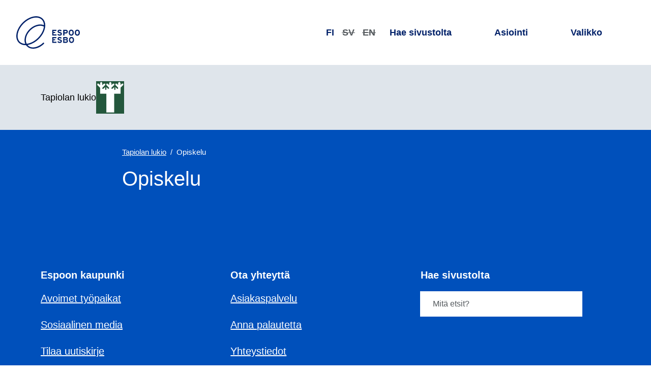

--- FILE ---
content_type: text/html; charset=utf-8
request_url: https://www.espoo.fi/fi/tapiolan-lukio/opiskelu
body_size: 18390
content:
<!DOCTYPE html><html lang="fi"><head><meta name="viewport" content="width=device-width, initial-scale=1"/><meta charSet="utf-8"/><link href="https://www-api.espoo.fi" rel="preconnect"/><link href="https://static.espoo.fi" rel="preconnect"/><link rel="shortcut icon" href="/favicon.ico" type="image/vnd.microsoft.icon"/><link rel="apple-touch-icon" sizes="57x57" href="/apple-icon-57x57.png"/><link rel="apple-touch-icon" sizes="60x60" href="/apple-icon-60x60.png"/><link rel="apple-touch-icon" sizes="72x72" href="/apple-icon-72x72.png"/><link rel="apple-touch-icon" sizes="76x76" href="/apple-icon-76x76.png"/><link rel="apple-touch-icon" sizes="114x114" href="/apple-icon-114x114.png"/><link rel="apple-touch-icon" sizes="120x120" href="/apple-icon-120x120.png"/><link rel="apple-touch-icon" sizes="144x144" href="/apple-icon-144x144.png"/><link rel="apple-touch-icon" sizes="152x152" href="/apple-icon-152x152.png"/><link rel="apple-touch-icon" sizes="180x180" href="/apple-icon-180x180.png"/><link rel="icon" type="image/png" sizes="192x192" href="/android-icon-192x192.png"/><link rel="icon" type="image/png" sizes="32x32" href="/favicon-32x32.png"/><link rel="icon" type="image/png" sizes="96x96" href="/favicon-96x96.png"/><link rel="icon" type="image/png" sizes="16x16" href="/favicon-16x16.png"/><link rel="manifest" href="/manifest.json"/><meta name="msapplication-TileColor" content="#ffffff"/><meta name="msapplication-TileImage" content="/ms-icon-144x144.png"/><meta name="theme-color" content="#ffffff"/><title>Opiskelu | Tapiolan lukio | Espoon kaupunki</title><meta property="og:title" content="Opiskelu | Tapiolan lukio | Espoon kaupunki"/><meta property="twitter:card" content="summary_large_image"/><meta property="twitter:site" content="@EspooEsbo"/><meta property="twitter:title" content="Opiskelu | Tapiolan lukio | Espoon kaupunki"/><meta property="og:image" content="https://admin.espoo.fi/sites/default/files/2021-04/Espoo_logot_RGB_Espoon_sininen.png"/><meta property="twitter:image" content="https://admin.espoo.fi/sites/default/files/2021-04/Espoo_logot_RGB_Espoon_sininen.png"/><meta name="next-head-count" content="29"/><link rel="preload" href="/_next/static/css/f8cf1f266485f218.css" as="style"/><link rel="stylesheet" href="/_next/static/css/f8cf1f266485f218.css" data-n-g=""/><noscript data-n-css=""></noscript><script defer="" nomodule="" src="/_next/static/chunks/polyfills-42372ed130431b0a.js"></script><script defer="" src="/_next/static/chunks/272.6dcd2b8002afdf19.js"></script><script defer="" src="/_next/static/chunks/6839.69b2cb88cd3e0a7a.js"></script><script defer="" src="/_next/static/chunks/6780.e8b6bf198ad11e54.js"></script><script defer="" src="/_next/static/chunks/4255.54bccb6e59b73b33.js"></script><script defer="" src="/_next/static/chunks/5084.ac3b2cd8c3f505bd.js"></script><script defer="" src="/_next/static/chunks/6862.f3d135e6fd25f95b.js"></script><script defer="" src="/_next/static/chunks/6620.98d9bae3d3459914.js"></script><script defer="" src="/_next/static/chunks/2485.acc83c6df6e6b70b.js"></script><script src="/_next/static/chunks/webpack-6f3c7e12b955ec3c.js" defer=""></script><script src="/_next/static/chunks/framework-4799cde209439c2f.js" defer=""></script><script src="/_next/static/chunks/main-5d7856826880caba.js" defer=""></script><script src="/_next/static/chunks/pages/_app-e9c35eed26860e0b.js" defer=""></script><script src="/_next/static/chunks/pages/%5B...contentPath%5D-8ee08a069661e62f.js" defer=""></script><script src="/_next/static/hjtkbseKNSTMTY8OtFyzy/_buildManifest.js" defer=""></script><script src="/_next/static/hjtkbseKNSTMTY8OtFyzy/_ssgManifest.js" defer=""></script><style data-styled="" data-styled-version="6.1.17">html{line-height:1.15;-webkit-text-size-adjust:100%;}/*!sc*/
body{margin:0;}/*!sc*/
main{display:block;}/*!sc*/
h1{font-size:2em;margin:0.67em 0;}/*!sc*/
hr{box-sizing:content-box;height:0;overflow:visible;}/*!sc*/
pre{font-family:monospace,monospace;font-size:1em;}/*!sc*/
a{background-color:transparent;}/*!sc*/
abbr[title]{border-bottom:none;text-decoration:underline;text-decoration:underline dotted;}/*!sc*/
b,strong{font-weight:bolder;}/*!sc*/
code,kbd,samp{font-family:monospace,monospace;font-size:1em;}/*!sc*/
small{font-size:80%;}/*!sc*/
sub,sup{font-size:75%;line-height:0;position:relative;vertical-align:baseline;}/*!sc*/
sub{bottom:-0.25em;}/*!sc*/
sup{top:-0.5em;}/*!sc*/
img{border-style:none;}/*!sc*/
button,input,optgroup,select,textarea{font-family:inherit;font-size:100%;line-height:1.15;margin:0;}/*!sc*/
button,input{overflow:visible;}/*!sc*/
button,select{text-transform:none;}/*!sc*/
button,[type="button"],[type="reset"],[type="submit"]{-webkit-appearance:button;}/*!sc*/
button::-moz-focus-inner,[type="button"]::-moz-focus-inner,[type="reset"]::-moz-focus-inner,[type="submit"]::-moz-focus-inner{border-style:none;padding:0;}/*!sc*/
button:-moz-focusring,[type="button"]:-moz-focusring,[type="reset"]:-moz-focusring,[type="submit"]:-moz-focusring{outline:1px dotted ButtonText;}/*!sc*/
fieldset{padding:0.35em 0.75em 0.625em;}/*!sc*/
legend{box-sizing:border-box;color:inherit;display:table;max-width:100%;padding:0;white-space:normal;}/*!sc*/
progress{vertical-align:baseline;}/*!sc*/
textarea{overflow:auto;}/*!sc*/
[type="checkbox"],[type="radio"]{box-sizing:border-box;padding:0;}/*!sc*/
[type="number"]::-webkit-inner-spin-button,[type="number"]::-webkit-outer-spin-button{height:auto;}/*!sc*/
[type="search"]{-webkit-appearance:textfield;outline-offset:-2px;}/*!sc*/
[type="search"]::-webkit-search-decoration{-webkit-appearance:none;}/*!sc*/
::-webkit-file-upload-button{-webkit-appearance:button;font:inherit;}/*!sc*/
details{display:block;}/*!sc*/
summary{display:list-item;}/*!sc*/
template{display:none;}/*!sc*/
[hidden]{display:none;}/*!sc*/
a{color:var(--typography--linkDefault);}/*!sc*/
a:hover{text-decoration:none;}/*!sc*/
a:focus{outline:1px solid var(--typography--body);outline-offset:1px;}/*!sc*/
figure{margin:0;}/*!sc*/
img{display:block;}/*!sc*/
html,body{background-color:var(--backgrounds--content);}/*!sc*/
body{color:var(--typography--body);font-family:Work Sans,Helvetica,Arial,sans-serif;font-weight:400;line-height:1.625rem;font-size:1rem;}/*!sc*/
@media all and (min-width: 60em){body{line-height:1.75rem;font-size:1.125rem;}}/*!sc*/
body.ReactModal__Body--open{height:100%;overflow:hidden;}/*!sc*/
:root{--accents--alert:#FF4F57;--accents--graphic:#0050bb;--accents--info:#DFE5EB;--accents--subtle:#DFE5EB;--accents--strong:#012169;--accents--warning:#FFC386;--backgrounds--accordion:#DFE5EB;--backgrounds--alert:#FDE6DB;--backgrounds--alertMessages:#FF4F57;--backgrounds--block:#FFFFFF;--backgrounds--body:#0050bb;--backgrounds--bodyOnThemeColor:#FFFFFF;--backgrounds--border:#DFE5EB;--backgrounds--bottom:#DFE5EB;--backgrounds--brand:#0050bb;--backgrounds--codeEmbed:#DFE5EB;--backgrounds--content:#FFFFFF;--backgrounds--contentAlternative:#FFFFFF;--backgrounds--dialog:#FFFFFF;--backgrounds--header:#FFFFFF;--backgrounds--hero:#0050bb;--backgrounds--inversed:#FFFFFF;--backgrounds--footer:#0050bb;--backgrounds--formElement:#FFFFFF;--backgrounds--menu:#FDE6DB;--backgrounds--news:#FFC386;--backgrounds--overlay:#FFFFFF;--backgrounds--placeholder:#A7ACB0;--backgrounds--rowEven:#FFFFFF;--backgrounds--rowOdd:#DFE5EB;--backgrounds--top:#DFE5EB;--backgrounds--unitInfo:#FCA5C7;--backgrounds--warning:#FDE6DB;--backgrounds--wideScreen:#DFE5EB;--contentElements--thematicBackground:#0050bb;--contentElements--thematicForeground:#FFFFFF;--contentElements--thematicPairBackground:#FCA5C7;--contentElements--thematicPairForeground:#000;--contentElements--neutralMediumBackground:#DFE5EB;--contentElements--neutralMediumForeground:#000;--contentElements--neutralLightBackground:#FDE6DB;--contentElements--neutralLightForeground:#000;--contentElements--neutralColorlessBackground:#FFFFFF;--contentElements--neutralColorlessForeground:#000;--contentElements--neutralColoredBackground:#FDE6DB;--contentElements--neutralColoredForeground:#000;--elements--complementaryAlternativeBackground:#DFE5EB;--elements--complementaryAlternativeForeground:#000;--elements--complementaryBackground:#FCA5C7;--elements--complementaryForeground:#000;--elements--complementarySubsiteBackground:#012169;--elements--complementarySubsiteForeground:#FFFFFF;--elements--headerBackground:#DFE5EB;--elements--headerForeground:#000;--elements--headerDefaultBackground:#DFE5EB;--elements--headerDefaultForeground:#000;--elements--informativeBackground:#FFC386;--elements--informativeForeground:#000;--elements--informativeSubsiteBackground:#012169;--elements--informativeSubsiteForeground:#FFFFFF;--elements--thematicBackground:#FDE6DB;--elements--thematicForeground:#000;--elements--thematicPairBackground:#FCA5C7;--elements--thematicPairForeground:#000;--elements--thematicHover:#0050bb;--elements--thematicPairHover:#012169;--elements--thematicSubsiteBackground:#DFE5EB;--elements--thematicSubsiteForeground:#000;--elements--thematicSubsiteHover:#0050bb;--elements--thematicPlainBackground:#FFFFFF;--elements--thematicPlainForeground:#000;--gradients--loadingEnd:#A7ACB0;--gradients--loadingMiddle:#54595D;--interactives--current:#0050bb;--interactives--currentForeground:#FFFFFF;--interactives--generic:#FFFFFF;--interactives--genericForeground:#000;--interactives--inversed:#FFFFFF;--interactives--primary:#0050bb;--interactives--primaryForeground:#FFFFFF;--interactives--primaryDisabledBackground:rgba(0, 80, 187, 0.5);--interactives--primaryDisabledForeground:#012169;--interactives--primaryHover:#012169;--interactives--primaryHoverForeground:#FFFFFF;--interactives--primaryOutline:#012169;--interactives--secondary:#0050bb;--interactives--secondaryForeground:#FFFFFF;--interactives--secondaryHover:#012169;--interactives--secondaryHoverForeground:#FFFFFF;--interactives--thematicPairGeneric:#FFFFFF;--interactives--thematicPairGenericForeground:#000;--interactives--primarySubmit:#0050bb;--interactives--leftBorder:#0050bb;--shadows--default:0.25rem 0.25rem 0.25rem 0 rgba(0, 0, 0, 0.15);--shadows--elevated:0 0.125rem 0.25rem 0 rgba(0, 0, 0, 0.3);--typography--body:#000;--typography--bodyOnThemeColor:#FFFFFF;--typography--bodyOnThemeColorDark:#FFFFFF;--typography--bottomOutline:#FDE6DB;--typography--formElementText:#000;--typography--header:#012169;--typography--inversed:#000;--typography--linkAlert:#FFFFFF;--typography--linkDefault:#0050bb;--typography--linkHeading:#012169;--typography--linkHeadingHover:#0050bb;--typography--linkHeadingHoverOnThemeColor:#FFC386;--typography--linkMenuList:#0050bb;--typography--placeholder:#54595D;--typography--searchForm:#FFFFFF;--typography--translationDisabled:#54595D;--spacing--basicPadding:1.25rem;--spacing--bodyPadding:1.25rem;--spacing--boxPadding:1.25rem;--spacing--buttonPadding:0.75rem;--spacing--buttonPaddingInverted:1.25rem;--spacing--buttonPaddingLighter:0.75rem;--spacing--edgePadding:0;--spacing--footerPadding:2rem;--spacing--headerPadding:0.75rem;--spacing--itemPadding:1.5rem;--spacing--sidePadding:1.25rem;--spacing--textPadding:1rem;--spacing--tinyPadding:0.25rem;--spacing--tinyPaddingInverted:0.5rem;}/*!sc*/
@media all and (min-width: 28em){:root{--spacing--basicPadding:1.5rem;--spacing--bodyPadding:1.5rem;--spacing--boxPadding:1.25rem;--spacing--buttonPadding:0.75rem;--spacing--buttonPaddingInverted:1rem;--spacing--buttonPaddingLighter:0.75rem;--spacing--edgePadding:0;--spacing--footerPadding:2rem;--spacing--headerPadding:1.5rem;--spacing--itemPadding:1.75rem;--spacing--sidePadding:1.5rem;--spacing--textPadding:1rem;--spacing--tinyPadding:0.25rem;--spacing--tinyPaddingInverted:0.5rem;}}/*!sc*/
@media all and (min-width: 50em){:root{--spacing--basicPadding:1.5rem;--spacing--bodyPadding:2.5rem;--spacing--boxPadding:1.25rem;--spacing--buttonPadding:1rem;--spacing--buttonPaddingInverted:0.75rem;--spacing--buttonPaddingLighter:0.75rem;--spacing--edgePadding:0;--spacing--footerPadding:2.5rem;--spacing--headerPadding:1.5rem;--spacing--itemPadding:2rem;--spacing--sidePadding:2.5rem;--spacing--textPadding:1.5rem;--spacing--tinyPadding:0.5rem;--spacing--tinyPaddingInverted:0.25rem;}}/*!sc*/
@media all and (min-width: 70em){:root{--spacing--basicPadding:2rem;--spacing--bodyPadding:5rem;--spacing--boxPadding:2.5rem;--spacing--buttonPadding:1.25rem;--spacing--buttonPaddingInverted:0.5rem;--spacing--buttonPaddingLighter:0.75rem;--spacing--edgePadding:4rem;--spacing--footerPadding:4rem;--spacing--headerPadding:2rem;--spacing--itemPadding:2.5rem;--spacing--sidePadding:4rem;--spacing--textPadding:1.5rem;--spacing--tinyPadding:0.5rem;--spacing--tinyPaddingInverted:0.25rem;}}/*!sc*/
@media (prefers-color-scheme:dark){:root{--accents--alert:#FF4F57;--accents--graphic:#FFC386;--accents--info:#011135;--accents--subtle:#54595D;--accents--strong:#FFFFFF;--accents--warning:#FFC386;--backgrounds--accordion:#012169;--backgrounds--alert:#011135;--backgrounds--alertMessages:#FF4F57;--backgrounds--block:#0050bb;--backgrounds--body:#012169;--backgrounds--bodyOnThemeColor:#FFFFFF;--backgrounds--border:#FFFFFF;--backgrounds--bottom:#012169;--backgrounds--brand:#0050bb;--backgrounds--codeEmbed:#011135;--backgrounds--content:#012169;--backgrounds--contentAlternative:#011135;--backgrounds--dialog:#012169;--backgrounds--footer:#012169;--backgrounds--formElement:#0f0f1e;--backgrounds--header:#012169;--backgrounds--hero:#011135;--backgrounds--inversed:#FFFFFF;--backgrounds--menu:#011135;--backgrounds--news:#011135;--backgrounds--overlay:#012169;--backgrounds--placeholder:#54595D;--backgrounds--rowEven:#012169;--backgrounds--rowOdd:#011135;--backgrounds--top:#011135;--backgrounds--unitInfo:#011135;--backgrounds--warning:#011135;--backgrounds--wideScreen:#0f0f1e;--contentElements--thematicBackground:#012169;--contentElements--thematicForeground:#FFFFFF;--contentElements--thematicPairBackground:#012169;--contentElements--thematicPairForeground:#FFFFFF;--contentElements--neutralMediumBackground:#012169;--contentElements--neutralMediumForeground:#FFFFFF;--contentElements--neutralLightBackground:#0050bb;--contentElements--neutralLightForeground:#FFFFFF;--contentElements--neutralColorlessBackground:#012169;--contentElements--neutralColorlessForeground:#FFFFFF;--contentElements--neutralColoredBackground:#0050bb;--contentElements--neutralColoredForeground:#FFFFFF;--elements--complementaryAlternativeBackground:#011135;--elements--complementaryAlternativeForeground:#FFFFFF;--elements--complementaryBackground:#012169;--elements--complementaryForeground:#FFFFFF;--elements--complementarySubsiteBackground:#012169;--elements--complementarySubsiteForeground:#FFFFFF;--elements--headerBackground:#012169;--elements--headerForeground:#FFFFFF;--elements--headerDefaultBackground:#012169;--elements--headerDefaultForeground:#FFFFFF;--elements--informativeBackground:#011135;--elements--informativeForeground:#FFFFFF;--elements--informativeSubsiteBackground:#012169;--elements--informativeSubsiteForeground:#FFFFFF;--elements--thematicBackground:#011135;--elements--thematicForeground:#FFFFFF;--elements--thematicPairBackground:#012169;--elements--thematicPairForeground:#FFFFFF;--elements--thematicHover:#FFC386;--elements--thematicPairHover:#FFFFFF;--elements--thematicSubsiteBackground:#011135;--elements--thematicSubsiteForeground:#FFFFFF;--elements--thematicSubsiteHover:#FFC386;--elements--thematicPlainBackground:#012169;--elements--thematicPlainForeground:#FFFFFF;--gradients--loadingEnd:#A7ACB0;--gradients--loadingMiddle:#54595D;--interactives--current:#FFC386;--interactives--currentForeground:#011135;--interactives--generic:#000;--interactives--genericForeground:#FFFFFF;--interactives--inversed:#000;--interactives--primary:#0050bb;--interactives--primaryForeground:#FFFFFF;--interactives--primaryDisabledBackground:rgba(255, 195, 134, 0.5);--interactives--primaryDisabledForeground:#A7ACB0;--interactives--primaryHover:#FDE6DB;--interactives--primaryHoverForeground:#012169;--interactives--primaryOutline:#FDE6DB;--interactives--primarySubmit:#0050bb;--interactives--secondary:#0050bb;--interactives--secondaryForeground:#FFFFFF;--interactives--secondaryHover:#FDE6DB;--interactives--secondaryHoverForeground:#012169;--interactives--thematicPairGeneric:#000;--interactives--thematicPairGenericForeground:#FFFFFF;--interactives--leftBorder:#FFFFFF;--shadows--default:0.25rem 0.25rem 0.25rem 0 rgba(0, 0, 0, 0.5);--shadows--elevated:0 0.125rem 0.25rem 0 rgba(0, 0, 0, 0.3);--typography--body:#FFFFFF;--typography--bodyOnThemeColor:#FFFFFF;--typography--bodyOnThemeColorDark:#FFFFFF;--typography--bottomOutline:#FDE6DB;--typography--formElementText:#FFFFFF;--typography--header:#FFFFFF;--typography--inversed:#000;--typography--linkAlert:#FFFFFF;--typography--linkDefault:#FFC386;--typography--linkHeading:#FFFFFF;--typography--linkHeadingHover:#FFC386;--typography--linkHeadingHoverOnThemeColor:#FFC386;--typography--linkMenuList:#FFFFFF;--typography--placeholder:#A7ACB0;--typography--searchForm:#FFFFFF;--typography--translationDisabled:#A7ACB0;}}/*!sc*/
@media all and (max-width:23.999em){*{hyphens:auto;word-break:break-word;}}/*!sc*/
data-styled.g3[id="sc-global-iyhPlr1"]{content:"sc-global-iyhPlr1,"}/*!sc*/
.feAvRe{font-family:lato,Helvetica,Arial,sans-serif;font-weight:400;line-height:1.25rem;font-size:1rem;align-items:center;background-color:transparent;border:0.125rem solid var(--typography--linkDefault);border-radius:0.5rem;box-sizing:border-box;color:var(--typography--linkDefault);display:inline-flex;padding:var(--spacing--buttonPadding) var(--spacing--basicPadding);position:relative;text-decoration:none;position:relative;}/*!sc*/
@media all and (min-width: 60em){.feAvRe{line-height:1.4375rem;font-size:1.125rem;}}/*!sc*/
.feAvRe:focus{outline:none;}/*!sc*/
.feAvRe:focus{outline:none;}/*!sc*/
.feAvRe:focus:before{border:0.125rem solid var(--interactives--primaryHover);border-radius:calc( 0.4rem + 3 * 0.125rem );box-sizing:border-box;content:'';height:calc( 100% + 6 * 0.125rem );left:calc( -3 * 0.125rem );position:absolute;top:calc( -3 * 0.125rem );width:calc( 100% + 6 * 0.125rem );z-index:101;}/*!sc*/
.feAvRe:focus,.feAvRe:hover{border-color:var(--typography--linkDefault);color:var(--typography--linkDefault);text-decoration:underline;}/*!sc*/
data-styled.g4[id="sc-4d9d8edc-0"]{content:"feAvRe,"}/*!sc*/
.cmjMwT{display:block;margin:0 var(--spacing--buttonPadding);margin-right:0;}/*!sc*/
data-styled.g5[id="sc-4d9d8edc-1"]{content:"cmjMwT,"}/*!sc*/
.eqxyQa{height:1.25rem;width:1.25rem;}/*!sc*/
data-styled.g6[id="sc-4d9d8edc-2"]{content:"eqxyQa,"}/*!sc*/
.enWBC{margin:0 auto;max-width:90rem;}/*!sc*/
.efDZYQ{margin:0 auto;max-width:90rem;padding:var(--spacing--basicPadding) var(--spacing--bodyPadding);}/*!sc*/
.XgXrQ{margin:0 auto;max-width:50rem;padding:var(--spacing--basicPadding) var(--spacing--bodyPadding);}/*!sc*/
.bRLncR{margin:0 auto;max-width:80rem;padding:var(--spacing--basicPadding) var(--spacing--bodyPadding);}/*!sc*/
data-styled.g7[id="sc-bc276749-0"]{content:"enWBC,efDZYQ,XgXrQ,bRLncR,"}/*!sc*/
.cNZqLa{display:flex;height:1rem;width:1rem;}/*!sc*/
.cNZqLa >svg{flex-basis:100%;}/*!sc*/
.cNZqLa use{fill:currentColor;}/*!sc*/
data-styled.g8[id="sc-5f9dea19-0"]{content:"cNZqLa,"}/*!sc*/
.fecijh{display:block;height:1px;width:1px;overflow:hidden;clip:rect(1px 1px 1px 1px);clip:rect(1px,1px,1px,1px);clip-path:inset(1px);white-space:nowrap;position:absolute;}/*!sc*/
data-styled.g9[id="sc-63bb4133-0"]{content:"fecijh,"}/*!sc*/
.deTuEU{font-family:lato,Helvetica,Arial,sans-serif;font-weight:700;margin-top:2rem;line-height:1.625rem;font-size:1.25rem;margin-bottom:1rem;}/*!sc*/
@media all and (min-width: 60em){.deTuEU{margin-top:2.5rem;line-height:1.625rem;font-size:1.25rem;margin-bottom:1.25rem;}}/*!sc*/
.jA-dYpW{font-family:lato,Helvetica,Arial,sans-serif;font-weight:400;margin-top:2.5rem;line-height:2.375rem;font-size:1.875rem;margin-bottom:1rem;}/*!sc*/
@media all and (min-width: 60em){.jA-dYpW{margin-top:3rem;line-height:3.125rem;font-size:2.5rem;margin-bottom:1.5rem;}}/*!sc*/
data-styled.g12[id="sc-b0937d51-0"]{content:"deTuEU,jA-dYpW,"}/*!sc*/
.hJrmmn{height:auto;width:100%;}/*!sc*/
@media (prefers-color-scheme:dark){.hJrmmn{filter:brightness(0.85);}}/*!sc*/
data-styled.g16[id="sc-3d109235-0"]{content:"hJrmmn,"}/*!sc*/
.DhGST{position:relative;}/*!sc*/
data-styled.g19[id="sc-4c96a3f9-0"]{content:"DhGST,"}/*!sc*/
.jjinhG{position:relative;}/*!sc*/
data-styled.g20[id="sc-4c96a3f9-1"]{content:"jjinhG,"}/*!sc*/
.htNWIT{bottom:-0.05em;display:inline-flex;height:0.85em;margin-left:0.4em;position:relative;width:0.85em;}/*!sc*/
data-styled.g21[id="sc-4c96a3f9-2"]{content:"htNWIT,"}/*!sc*/
.gcgXbS{list-style:none;margin:0;padding:0;}/*!sc*/
data-styled.g22[id="sc-1f48efff-0"]{content:"gcgXbS,"}/*!sc*/
.ldipqp{font-family:lato,Helvetica,Arial,sans-serif;font-weight:400;line-height:1.625rem;font-size:1.25rem;color:var(--typography--linkHeading);text-decoration:none;position:relative;}/*!sc*/
@media all and (min-width: 60em){.ldipqp{line-height:1.625rem;font-size:1.25rem;}}/*!sc*/
.ldipqp:focus{color:var(--typography--linkHeadingHover);}/*!sc*/
.ldipqp:hover{color:var(--typography--linkHeadingHover);text-decoration:underline;}/*!sc*/
.ldipqp:focus{outline:none;}/*!sc*/
.ldipqp:focus:before{border:0.125rem solid var(--interactives--primaryHover);border-radius:calc( 0.1rem + 3 * 0.125rem );box-sizing:border-box;content:'';height:calc( 100% + 6 * 0.125rem );left:calc( -3 * 0.125rem );position:absolute;top:calc( -3 * 0.125rem );width:calc( 100% + 6 * 0.125rem );z-index:101;}/*!sc*/
data-styled.g23[id="sc-1f48efff-1"]{content:"ldipqp,"}/*!sc*/
.jPCBSw{font-family:lato,Helvetica,Arial,sans-serif;font-weight:400;line-height:2.375rem;font-size:1.875rem;margin-bottom:1rem;margin:0 auto;outline:none;}/*!sc*/
@media all and (min-width: 60em){.jPCBSw{line-height:3.125rem;font-size:2.5rem;margin-bottom:1.5rem;}}/*!sc*/
.jPCBSw.participation{display:flex;align-items:flex-start;}/*!sc*/
@media all and (min-width:60em){.jPCBSw.participation *[role='presentation']{margin-top:0.3rem;}}/*!sc*/
@media all and (max-width:59.999em){.jPCBSw.participation *[role='presentation']{margin-top:0.15rem;}}/*!sc*/
data-styled.g30[id="sc-95dd4134-3"]{content:"jPCBSw,"}/*!sc*/
.dCNoCB{display:block;height:calc(1rem + 8vw);}/*!sc*/
@media all and (min-width:34em){.dCNoCB{height:4rem;}}/*!sc*/
.dCNoCB svg{display:block;height:100%;width:auto;}/*!sc*/
.dCNoCB path,.dCNoCB polygon{fill:var(--typography--body);}/*!sc*/
data-styled.g32[id="sc-ab3407c7-0"]{content:"dCNoCB,"}/*!sc*/
.cJCxNg{font-family:lato,Helvetica,Arial,sans-serif;font-weight:400;line-height:2.0625rem;font-size:1.5625rem;margin:var(--spacing--itemPadding) 0;}/*!sc*/
@media all and (min-width: 60em){.cJCxNg{line-height:2.375rem;font-size:1.875rem;}}/*!sc*/
@media all and (max-width:41.999em){.cJCxNg{display:block;height:1px;width:1px;overflow:hidden;clip:rect(1px 1px 1px 1px);clip:rect(1px,1px,1px,1px);clip-path:inset(1px);white-space:nowrap;position:absolute;}}/*!sc*/
data-styled.g33[id="sc-3ed962da-0"]{content:"cJCxNg,"}/*!sc*/
.ea-dgKK{font-family:Work Sans,Helvetica,Arial,sans-serif;font-weight:400;line-height:1.75rem;font-size:1.1875rem;appearance:none;background:var(--backgrounds--contentAlternative);border:0;color:var(--typography--body);min-width:0;padding:0.5rem var(--spacing--textPadding);text-align:left;width:100%;}/*!sc*/
@media all and (min-width: 60em){.ea-dgKK{line-height:1.875rem;font-size:1.3125rem;}}/*!sc*/
.ea-dgKK::placeholder{color:var(--typography--placeholder);}/*!sc*/
.ea-dgKK:focus{outline:0.125rem solid var(--typography--body);outline-offset:calc(-2 * 0.125rem);}/*!sc*/
.ea-dgKK[type='number']::-webkit-inner-spin-button,.ea-dgKK[type='number']::-webkit-outer-spin-button{-webkit-appearance:none;margin:0;}/*!sc*/
data-styled.g34[id="sc-1ca14f9d-0"]{content:"ea-dgKK,"}/*!sc*/
.darpUI{background:var(--backgrounds--brand);color:var(--typography--searchForm);width:100%;}/*!sc*/
data-styled.g35[id="sc-e74b2dcd-0"]{content:"darpUI,"}/*!sc*/
.brJUpI{box-sizing:border-box;display:flex;position:relative;background:var(--backgrounds--footer);}/*!sc*/
@media all and (max-width:19.999em){.brJUpI{flex-wrap:wrap;}}/*!sc*/
data-styled.g36[id="sc-e74b2dcd-1"]{content:"brJUpI,"}/*!sc*/
.huYyJr{height:3rem;width:3rem;}/*!sc*/
@media all and (min-width:34em){.huYyJr{height:4rem;width:4rem;}}/*!sc*/
data-styled.g38[id="sc-e74b2dcd-3"]{content:"huYyJr,"}/*!sc*/
.kxcSSf{align-items:center;display:flex;margin-left:0.5rem;position:relative;}/*!sc*/
data-styled.g39[id="sc-e74b2dcd-4"]{content:"kxcSSf,"}/*!sc*/
.kkqeQV{appearance:none;background:none;border-radius:0;border:0;height:calc(100% + (4 * 0.125rem));left:calc(-2 * 0.125rem);position:absolute;text-indent:-9999rem;top:calc(-2 * 0.125rem);width:calc(100% + (4 * 0.125rem));z-index:1;}/*!sc*/
.kkqeQV:focus{border:0.125rem solid var(--typography--searchForm);border-radius:100%;outline:none;}/*!sc*/
data-styled.g40[id="sc-e74b2dcd-5"]{content:"kkqeQV,"}/*!sc*/
.wxaoo{align-items:center;background-color:var(--backgrounds--brand);display:flex;}/*!sc*/
data-styled.g44[id="sc-235894c3-0"]{content:"wxaoo,"}/*!sc*/
.duXvCQ{flex-basis:100%;padding:var(--spacing--basicPadding);padding-left:var(--spacing--basicPadding);padding-right:var(--spacing--basicPadding);margin:0;}/*!sc*/
data-styled.g45[id="sc-235894c3-1"]{content:"duXvCQ,"}/*!sc*/
.bnJNwe{display:flex;justify-content:right;align-items:center;cursor:pointer;font-size:1.3rem;border:none;background-color:transparent;color:var(--typography--bodyOnThemeColor);position:relative;}/*!sc*/
.bnJNwe:focus{outline:none;}/*!sc*/
.bnJNwe:focus:before{border:0.125rem solid var(--interactives--primaryHover);border-radius:calc( 0.1rem + 3 * 0.125rem );box-sizing:border-box;content:'';height:calc( 100% + 6 * 0.125rem );left:calc( -3 * 0.125rem );position:absolute;top:calc( -3 * 0.125rem );width:calc( 100% + 6 * 0.125rem );z-index:101;}/*!sc*/
@media all and (max-width:23.999em){.bnJNwe{margin-top:2rem;}}/*!sc*/
.bnJNwe:hover,.bnJNwe:focus{color:var(--typography--linkHeadingHoverOnThemeColor);}/*!sc*/
.bnJNwe:focus:before{border-color:var(--typography--bottomOutline);}/*!sc*/
data-styled.g46[id="sc-af984f38-0"]{content:"bnJNwe,"}/*!sc*/
.fOblnH{height:0.75rem;pointer-events:none;width:1.5rem;padding:0 var(--spacing--tinyPadding);}/*!sc*/
data-styled.g47[id="sc-af984f38-1"]{content:"fOblnH,"}/*!sc*/
.hLcCUO{background-color:var(--backgrounds--footer);color:var(--typography--bodyOnThemeColor);padding-top:var(--spacing--footerPadding);padding-bottom:var(--spacing--footerPadding);}/*!sc*/
.hLcCUO a{color:var(--typography--bodyOnThemeColor);}/*!sc*/
.hLcCUO a:hover,.hLcCUO a:focus{color:var(--typography--linkHeadingHoverOnThemeColor);}/*!sc*/
.hLcCUO a:focus:before{border-color:var(--typography--bottomOutline);}/*!sc*/
data-styled.g48[id="sc-445b915e-0"]{content:"hLcCUO,"}/*!sc*/
.XjKOU{padding-top:0;padding-bottom:0;}/*!sc*/
data-styled.g49[id="sc-445b915e-1"]{content:"XjKOU,"}/*!sc*/
.cdWuiS{display:flex;}/*!sc*/
.cdWuiS:focus{outline:1px solid var(--typography--bodyOnThemeColor);}/*!sc*/
data-styled.g50[id="sc-445b915e-2"]{content:"cdWuiS,"}/*!sc*/
.dHLAJl{display:flex;flex-wrap:wrap;}/*!sc*/
@media all and (max-width:41.999em){.dHLAJl{flex-direction:column;}}/*!sc*/
data-styled.g51[id="sc-445b915e-3"]{content:"dHLAJl,"}/*!sc*/
.iTsZaG{padding:var(--spacing--basicPadding) 0;flex:1;}/*!sc*/
@media all and (max-width:59.999em){.iTsZaG:not(:last-child){flex:1;}.iTsZaG:last-child{flex:100%;}}/*!sc*/
@media all and (max-width:19.999em){.iTsZaG{flex:100%;padding-right:0;}}/*!sc*/
.iTsZaG p{margin:0;}/*!sc*/
.bZHdBh{padding:var(--spacing--basicPadding) 0;flex:2;}/*!sc*/
@media all and (max-width:59.999em){.bZHdBh:not(:last-child){flex:1;}.bZHdBh:last-child{flex:100%;}}/*!sc*/
@media all and (max-width:19.999em){.bZHdBh{flex:100%;padding-right:0;}}/*!sc*/
.bZHdBh p{margin:0;}/*!sc*/
.bMkunU{padding:var(--spacing--basicPadding) 0;flex:3;}/*!sc*/
@media all and (max-width:59.999em){.bMkunU:not(:last-child){flex:1;}.bMkunU:last-child{flex:100%;}}/*!sc*/
@media all and (max-width:19.999em){.bMkunU{flex:100%;padding-right:0;}}/*!sc*/
.bMkunU p{margin:0;}/*!sc*/
data-styled.g52[id="sc-445b915e-4"]{content:"iTsZaG,bZHdBh,bMkunU,"}/*!sc*/
.dEtCsq{border-top:1px solid var(--typography--bodyOnThemeColor);padding-top:1rem;display:flex;}/*!sc*/
.dEtCsq>*:not(:last-child){flex:2;}/*!sc*/
.dEtCsq>*:last-child{flex:1;}/*!sc*/
@media all and (max-width:23.999em){.dEtCsq{flex-direction:column;}}/*!sc*/
data-styled.g53[id="sc-445b915e-5"]{content:"dEtCsq,"}/*!sc*/
.hrkxOt{display:flex;flex-direction:row;}/*!sc*/
.hrkxOt li{padding-left:0.5rem;}/*!sc*/
.hrkxOt li a{font-size:1rem;text-decoration:underline;display:inline-block;min-width:24px;min-height:24px;}/*!sc*/
@media all and (min-width:60em){.hrkxOt li:not(:last-child) a span.label{border-right:1px solid var(--typography--bodyOnThemeColor);padding-right:0.5rem;}}/*!sc*/
@media all and (max-width:59.999em){.hrkxOt{flex-direction:column;}}/*!sc*/
data-styled.g54[id="sc-445b915e-6"]{content:"hrkxOt,"}/*!sc*/
.fpFVTU{display:inline-block;font-weight:600;text-decoration:underline;position:relative;}/*!sc*/
.fpFVTU:focus{outline:none;}/*!sc*/
.fpFVTU:focus:before{border:0.125rem solid var(--interactives--primaryHover);border-radius:calc( 0.1rem + 3 * 0.125rem );box-sizing:border-box;content:'';height:calc( 100% + 6 * 0.125rem );left:calc( -3 * 0.125rem );position:absolute;top:calc( -3 * 0.125rem );width:calc( 100% + 6 * 0.125rem );z-index:101;}/*!sc*/
.fpFVTU:hover{text-decoration:none;}/*!sc*/
data-styled.g55[id="sc-445b915e-7"]{content:"fpFVTU,"}/*!sc*/
.lbdnjE a{text-decoration:underline;}/*!sc*/
.lbdnjE.footer__links li:not(:last-child){margin-bottom:1.5rem;}/*!sc*/
data-styled.g56[id="sc-445b915e-8"]{content:"lbdnjE,"}/*!sc*/
.gHUiSC:first-child{margin-top:0;}/*!sc*/
data-styled.g57[id="sc-445b915e-9"]{content:"gHUiSC,"}/*!sc*/
.woMen nav{background:var(--backgrounds--bottom);}/*!sc*/
data-styled.g58[id="sc-445b915e-10"]{content:"woMen,"}/*!sc*/
.dZwoGo{background:none;}/*!sc*/
.dZwoGo >div{padding:0;}/*!sc*/
.dZwoGo >div>div{background:none;}/*!sc*/
.dZwoGo input[type='text']{font-size:1rem;outline:1px solid var(--typography--bodyOnThemeColor);}/*!sc*/
.dZwoGo input[type='text']:focus{outline:0.125rem solid var(--typography--bodyOnThemeColor);outline-offset:unset;}/*!sc*/
@media (prefers-color-scheme:light){.dZwoGo input[type='text']:focus{outline-color:var(--typography--body);outline-offset:calc(-2 * 0.125rem);}}/*!sc*/
.dZwoGo .submit_wrapper{color:var(--typography--bodyOnThemeColor);}/*!sc*/
.dZwoGo .submit_wrapper span{opacity:1;height:3rem;width:3rem;}/*!sc*/
.dZwoGo .submit_wrapper input[type='submit']{border-color:var(--typography--bodyOnThemeColor);}/*!sc*/
data-styled.g59[id="sc-445b915e-11"]{content:"dZwoGo,"}/*!sc*/
.jQpubJ svg path,.jQpubJ svg polygon{fill:var(--typography--bodyOnThemeColor);}/*!sc*/
data-styled.g60[id="sc-445b915e-12"]{content:"jQpubJ,"}/*!sc*/
@media (prefers-color-scheme:dark){.iucgOL{--elements--headerBackground:var(--elements--headerDefaultBackground)!important;--elements--headerForeground:var(--elements--headerDefaultForeground)!important;}}/*!sc*/
data-styled.g61[id="sc-73fc93d9-0"]{content:"iucgOL,"}/*!sc*/
.kIZVHY{overflow:hidden;pointer-events:none;position:absolute;}/*!sc*/
data-styled.g62[id="sc-90191b9c-0"]{content:"kIZVHY,"}/*!sc*/
.cxKJQj{background:var(--interactives--secondary);color:var(--interactives--secondaryForeground);display:block;left:-102%;padding:var(--spacing--basicPadding);pointer-events:all;position:relative;transform:translateY(-102%);transition:0.15s transform;z-index:999999;}/*!sc*/
.cxKJQj:hover{color:var(--interactives--secondaryForeground);}/*!sc*/
.cxKJQj:focus-visible{left:0;outline-color:var(--interactives--secondaryForeground);outline-offset:-0.25rem;transform:translateY(0%);}/*!sc*/
data-styled.g63[id="sc-90191b9c-1"]{content:"cxKJQj,"}/*!sc*/
.cnJtvm.cnJtvm.cnJtvm{color:var(--typography--linkHeading);text-decoration:none;position:relative;background-color:transparent;border:none;font-weight:700;margin:0;padding:0.5rem var(--spacing--buttonPadding);text-decoration:none;transition:color 0.15s ease-in-out;}/*!sc*/
.cnJtvm.cnJtvm.cnJtvm:focus{color:var(--typography--linkHeadingHover);}/*!sc*/
.cnJtvm.cnJtvm.cnJtvm:hover{color:var(--typography--linkHeadingHover);text-decoration:underline;}/*!sc*/
.cnJtvm.cnJtvm.cnJtvm:focus{outline:none;}/*!sc*/
.cnJtvm.cnJtvm.cnJtvm:focus:before{border:0.125rem solid var(--interactives--primaryHover);border-radius:calc( 0.5rem + 2 * 0.125rem );box-sizing:border-box;content:'';height:calc( 100% + 4 * 0.125rem );left:calc( -2 * 0.125rem );position:absolute;top:calc( -2 * 0.125rem );width:calc( 100% + 4 * 0.125rem );z-index:101;}/*!sc*/
.cnJtvm.cnJtvm.cnJtvm>span>span{height:1.5rem;width:1.5rem;}/*!sc*/
@media all and (min-width:34em){.cnJtvm.cnJtvm.cnJtvm{padding-bottom:1rem;padding-top:1rem;}}/*!sc*/
.cnJtvm.cnJtvm.cnJtvm:focus,.cnJtvm.cnJtvm.cnJtvm:hover{background-color:transparent;}/*!sc*/
.cnJtvm.cnJtvm.cnJtvm:focus:before{height:100%;left:0;top:0;width:100%;}/*!sc*/
.cnJtvm.cnJtvm.cnJtvm .label{position:relative;}/*!sc*/
.cnJtvm.cnJtvm.cnJtvm .label:after{bottom:calc(-5 / 6 * 0.125rem);border-bottom:0.125rem solid var(--typography--linkHeadingHover);content:'';display:block;left:0;position:absolute;transition:width 0.15s ease-in-out;width:0;}/*!sc*/
.cnJtvm.cnJtvm.cnJtvm:hover{color:var(--typography--linkHeadingHover);text-decoration:none;}/*!sc*/
.cnJtvm.cnJtvm.cnJtvm:hover .label:after{width:100%;}/*!sc*/
data-styled.g64[id="sc-57b1920a-0"]{content:"cnJtvm,"}/*!sc*/
.dWBUaC{list-style:none;margin:0;padding:0;}/*!sc*/
data-styled.g65[id="sc-3fe013a7-0"]{content:"dWBUaC,"}/*!sc*/
.esSlqv{display:inline-block;}/*!sc*/
data-styled.g66[id="sc-3fe013a7-1"]{content:"esSlqv,"}/*!sc*/
.brigtW{font-family:lato,Helvetica,Arial,sans-serif;font-weight:400;line-height:1.25rem;font-size:1rem;position:relative;text-decoration:none;transition:color 0.15s ease-in-out;color:var(--typography--linkHeading);display:block;font-weight:700;padding:var(--spacing--tinyPadding);}/*!sc*/
@media all and (min-width: 60em){.brigtW{line-height:1.4375rem;font-size:1.125rem;}}/*!sc*/
.brigtW:focus{outline:none;}/*!sc*/
.brigtW:focus:before{border:0.125rem solid var(--interactives--primaryHover);border-radius:calc( 0.5rem + 1 * 0.125rem );box-sizing:border-box;content:'';height:calc( 100% + 2 * 0.125rem );left:calc( -1 * 0.125rem );position:absolute;top:calc( -1 * 0.125rem );width:calc( 100% + 2 * 0.125rem );z-index:101;}/*!sc*/
.brigtW .label{position:relative;}/*!sc*/
.brigtW .label:after{bottom:calc(-5 / 6 * 0.125rem);border-bottom:0.125rem solid var(--typography--linkHeadingHover);content:'';display:block;left:0;position:absolute;transition:width 0.15s ease-in-out;width:0;}/*!sc*/
.brigtW:hover{color:var(--typography--linkHeadingHover);text-decoration:none;}/*!sc*/
.brigtW:hover .label:after{width:100%;}/*!sc*/
.brigtW:focus{color:var(--typography--linkHeadingHover);}/*!sc*/
.brigtW .long{display:block;height:1px;width:1px;overflow:hidden;clip:rect(1px 1px 1px 1px);clip:rect(1px,1px,1px,1px);clip-path:inset(1px);white-space:nowrap;position:absolute;}/*!sc*/
.brigtW .short{display:block!important;}/*!sc*/
.peLxy{font-family:lato,Helvetica,Arial,sans-serif;font-weight:400;line-height:1.25rem;font-size:1rem;position:relative;text-decoration:none;transition:color 0.15s ease-in-out;color:var(--typography--linkHeading);display:block;font-weight:700;padding:var(--spacing--tinyPadding);}/*!sc*/
@media all and (min-width: 60em){.peLxy{line-height:1.4375rem;font-size:1.125rem;}}/*!sc*/
.peLxy:focus{outline:none;}/*!sc*/
.peLxy:focus:before{border:0.125rem solid var(--interactives--primaryHover);border-radius:calc( 0.5rem + 1 * 0.125rem );box-sizing:border-box;content:'';height:calc( 100% + 2 * 0.125rem );left:calc( -1 * 0.125rem );position:absolute;top:calc( -1 * 0.125rem );width:calc( 100% + 2 * 0.125rem );z-index:101;}/*!sc*/
.peLxy .label{position:relative;}/*!sc*/
.peLxy .label:after{bottom:calc(-5 / 6 * 0.125rem);border-bottom:0.125rem solid var(--typography--linkHeadingHover);content:'';display:block;left:0;position:absolute;transition:width 0.15s ease-in-out;width:0;}/*!sc*/
.peLxy:hover{color:var(--typography--linkHeadingHover);text-decoration:none;}/*!sc*/
.peLxy:hover .label:after{width:100%;}/*!sc*/
.peLxy:focus{color:var(--typography--linkHeadingHover);}/*!sc*/
.peLxy .long{display:block;height:1px;width:1px;overflow:hidden;clip:rect(1px 1px 1px 1px);clip:rect(1px,1px,1px,1px);clip-path:inset(1px);white-space:nowrap;position:absolute;}/*!sc*/
.peLxy .short{display:block!important;}/*!sc*/
.peLxy:hover .label:after{display:none;}/*!sc*/
.peLxy>span{position:relative;color:var(--typography--translationDisabled);}/*!sc*/
.peLxy>span:before{display:block;height:1px;width:110%;position:absolute;background:var(--typography--translationDisabled);content:'';top:50%;left:-5%;}/*!sc*/
data-styled.g67[id="sc-3fe013a7-2"]{content:"brigtW,peLxy,"}/*!sc*/
.dWErOk{display:inline-block;}/*!sc*/
@media all and (max-width:33.999em){.dWErOk .long{display:block;height:1px;width:1px;overflow:hidden;clip:rect(1px 1px 1px 1px);clip:rect(1px,1px,1px,1px);clip-path:inset(1px);white-space:nowrap;position:absolute;}}/*!sc*/
.dWErOk .short{display:block;text-transform:uppercase;}/*!sc*/
@media all and (min-width:34em){.dWErOk .short{display:none;}}/*!sc*/
data-styled.g68[id="sc-3fe013a7-3"]{content:"dWErOk,"}/*!sc*/
.eMjLMx{align-items:center;display:flex;}/*!sc*/
.eMjLMx>span{height:1.5rem;margin:-0.25rem var(--spacing--tinyPadding) 0 0;width:1.5rem;}/*!sc*/
data-styled.g73[id="sc-2d30b520-4"]{content:"eMjLMx,"}/*!sc*/
.kMXCID{color:var(--typography--linkHeading);text-decoration:none;text-decoration:none;position:relative;font-family:lato,Helvetica,Arial,sans-serif;font-weight:700;line-height:1.4375rem;font-size:1.125rem;align-items:center;display:flex;font-weight:400;}/*!sc*/
.kMXCID:focus{color:var(--typography--linkHeadingHover);}/*!sc*/
.kMXCID:hover{color:var(--typography--linkHeadingHover);text-decoration:underline;}/*!sc*/
.kMXCID:hover{text-decoration:underline;}/*!sc*/
.kMXCID:focus{outline:none;}/*!sc*/
.kMXCID:focus:before{border:0.125rem solid var(--interactives--primaryHover);border-radius:calc( 0rem + 4 * 0.125rem );box-sizing:border-box;content:'';height:calc( 100% + 8 * 0.125rem );left:calc( -4 * 0.125rem );position:absolute;top:calc( -4 * 0.125rem );width:calc( 100% + 8 * 0.125rem );z-index:101;}/*!sc*/
@media all and (min-width: 60em){.kMXCID{line-height:1.4375rem;font-size:1.125rem;}}/*!sc*/
data-styled.g74[id="sc-2124d2c8-0"]{content:"kMXCID,"}/*!sc*/
.jHZMVY{align-self:flex-start;flex-shrink:0;height:2rem;margin-right:var(--spacing--buttonPadding);width:2rem;}/*!sc*/
data-styled.g75[id="sc-2124d2c8-1"]{content:"jHZMVY,"}/*!sc*/
.fUeoBF{--header-height:calc(1rem + 8vw);}/*!sc*/
@media all and (min-width:34em){.fUeoBF{--header-height:4rem;}}/*!sc*/
.fUeoBF .MenuModal__Overlay,.fUeoBF .MenuModal__Content{height:100%;left:0;top:0;width:100%;}/*!sc*/
.fUeoBF .MenuModal__Overlay{box-sizing:border-box;position:absolute;z-index:100;}/*!sc*/
@media all and (min-width:42em){.fUeoBF .MenuModal__Overlay{background:var(--backgrounds--menu);padding:var(--spacing--headerPadding);}}/*!sc*/
.fUeoBF .MenuModal__Overlay:after{background:var(--backgrounds--menu);content:'';height:calc(100vh - var(--header-height));left:0;position:fixed;top:calc( var(--header-height) + 2 * var(--spacing--basicPadding) );width:100%;z-index:0;}/*!sc*/
.fUeoBF .MenuModal__Content{display:flex;flex-direction:column;margin:0 auto;max-width:90rem;position:relative;z-index:101;}/*!sc*/
data-styled.g76[id="sc-45b8cc93-0"]{content:"fUeoBF,"}/*!sc*/
.gVrPxy{display:flex;}/*!sc*/
@media all and (max-width:19.999em){.gVrPxy{flex-wrap:wrap;}}/*!sc*/
data-styled.g82[id="sc-55e5adc7-0"]{content:"gVrPxy,"}/*!sc*/
.gQevBp{display:flex;}/*!sc*/
@media all and (max-width:59.999em){.gQevBp{display:none;}}/*!sc*/
data-styled.g83[id="sc-55e5adc7-1"]{content:"gQevBp,"}/*!sc*/
.kDNEJe{display:flex;justify-content:center;width:100%;}/*!sc*/
data-styled.g110[id="sc-8bb829b2-0"]{content:"kDNEJe,"}/*!sc*/
.dJlJUe{align-items:center;display:flex;justify-content:space-between;padding:var(--spacing--basicPadding) var(--spacing--headerPadding);}/*!sc*/
@media all and (max-width:19.999em){.dJlJUe{flex-wrap:wrap;}}/*!sc*/
data-styled.g111[id="sc-8bb829b2-1"]{content:"dJlJUe,"}/*!sc*/
.gixPLo{background:var(--backgrounds--header);}/*!sc*/
data-styled.g114[id="sc-8bb829b2-4"]{content:"gixPLo,"}/*!sc*/
.buTUfZ svg path,.buTUfZ svg polygon{fill:var(--typography--header);}/*!sc*/
data-styled.g115[id="sc-8bb829b2-5"]{content:"buTUfZ,"}/*!sc*/
.jhZSDE{background-color:var(--backgrounds--content);}/*!sc*/
data-styled.g117[id="sc-a5a3f3c7-0"]{content:"jhZSDE,"}/*!sc*/
.bKeLDg{max-width:none;margin:0;}/*!sc*/
data-styled.g118[id="sc-a5a3f3c7-1"]{content:"bKeLDg,"}/*!sc*/
.jPrrnI{background-color:transparent;}/*!sc*/
data-styled.g119[id="sc-a5a3f3c7-2"]{content:"jPrrnI,"}/*!sc*/
@media (prefers-color-scheme:dark){.kzJzXo{--elements--headerBackground:var(--elements--headerDefaultBackground)!important;--elements--headerForeground:var(--elements--headerDefaultForeground)!important;}}/*!sc*/
data-styled.g124[id="sc-e0a4d27-0"]{content:"kzJzXo,"}/*!sc*/
.fdDLnl{list-style:none;margin:0;padding:0;column-gap:var(--spacing--itemPadding);display:grid;grid-template-columns:100%;row-gap:var(--spacing--itemPadding);}/*!sc*/
@media all and (min-width:42em){.fdDLnl{grid-template-columns:repeat(2, 1fr);}}/*!sc*/
@media all and (min-width:60em){.fdDLnl{grid-template-columns:repeat(3, 1fr);}}/*!sc*/
.fdDLnl a{color:var(--typography--body);}/*!sc*/
data-styled.g130[id="sc-e8731b71-0"]{content:"fdDLnl,"}/*!sc*/
.bNVcuS{list-style:none;margin:0;padding:0;font-family:Work Sans,Helvetica,Arial,sans-serif;line-height:1.5625rem;font-size:1rem;font-weight:400;line-height:1.4375rem;font-size:0.9375rem;margin-bottom:1rem;}/*!sc*/
data-styled.g142[id="sc-cfceb640-0"]{content:"bNVcuS,"}/*!sc*/
.eoikqg{display:inline-block;}/*!sc*/
@media all and (max-width:33.999em){.eoikqg{display:block;}}/*!sc*/
.eoikqg::first-letter{text-transform:capitalize;}/*!sc*/
data-styled.g143[id="sc-cfceb640-1"]{content:"eoikqg,"}/*!sc*/
.kYfCmQ{display:inline-block;margin:0 var(--spacing--tinyPadding);}/*!sc*/
data-styled.g144[id="sc-cfceb640-2"]{content:"kYfCmQ,"}/*!sc*/
.iGRoyM{color:var(--typography--bodyOnThemeColor);display:inline-block;}/*!sc*/
.iGRoyM::first-letter{text-transform:capitalize;}/*!sc*/
.iGRoyM:focus{outline:0.125rem solid currentColor;}/*!sc*/
data-styled.g145[id="sc-cfceb640-3"]{content:"iGRoyM,"}/*!sc*/
.iFvRCa{background:var(--backgrounds--hero);color:var(--typography--bodyOnThemeColor);}/*!sc*/
@media (prefers-color-scheme:dark){.iFvRCa{color:var(--typography--body);}}/*!sc*/
data-styled.g186[id="sc-161040a4-0"]{content:"iFvRCa,"}/*!sc*/
.jCjwme{align-items:center;display:flex;}/*!sc*/
data-styled.g191[id="sc-161040a4-5"]{content:"jCjwme,"}/*!sc*/
.ebXOu{background:var(--elements--headerBackground);}/*!sc*/
data-styled.g279[id="sc-1a8edc03-0"]{content:"ebXOu,"}/*!sc*/
.dSeKFP{align-items:center;color:var(--elements--headerForeground);display:flex;flex-direction:column;}/*!sc*/
@media all and (min-width:34em){.dSeKFP{flex-direction:row;flex-wrap:wrap;justify-content:end;}}/*!sc*/
data-styled.g280[id="sc-1a8edc03-1"]{content:"dSeKFP,"}/*!sc*/
.gfnjId{display:block;text-align:right;}/*!sc*/
@media all and (max-width:27.999em){.gfnjId{width:100%;}}/*!sc*/
data-styled.g281[id="sc-1a8edc03-2"]{content:"gfnjId,"}/*!sc*/
.hhmYKF{color:var(--elements--headerForeground);align-items:center;display:flex;flex-direction:column;text-decoration:none;padding-top:1rem;}/*!sc*/
.hhmYKF:hover{text-decoration:underline;}/*!sc*/
@media (prefers-color-scheme:dark){.hhmYKF{color:var(--typography--bodyOnThemeColorDark);}}/*!sc*/
@media all and (min-width:34em){.hhmYKF{flex-direction:row;gap:var(--spacing--itemPadding);padding-top:0;}}/*!sc*/
data-styled.g282[id="sc-1a8edc03-3"]{content:"hhmYKF,"}/*!sc*/
.cLIYfo{display:block;max-height:4rem;max-width:15rem;}/*!sc*/
data-styled.g283[id="sc-1a8edc03-4"]{content:"cLIYfo,"}/*!sc*/
.ckjnzh{max-height:4rem;max-width:100%;width:auto;}/*!sc*/
.ckjnzh.light{display:block;}/*!sc*/
.ckjnzh.dark{display:none;}/*!sc*/
@media (prefers-color-scheme:dark){.ckjnzh.light{display:none;}.ckjnzh.dark{display:block;}}/*!sc*/
data-styled.g284[id="sc-1a8edc03-5"]{content:"ckjnzh,"}/*!sc*/
</style></head><body id="modal-app"><div aria-hidden="true" class="sc-8e3ea09b-0 eRslhk"><svg xmlns="http://www.w3.org/2000/svg" xmlns:xlink="http://www.w3.org/1999/xlink" style="position: absolute; width: 0; height: 0" aria-hidden="true" id="__SVG_SPRITE_NODE__"></svg></div><div id="__next"><div class="sc-73fc93d9-0 iucgOL"><div class="sc-a5a3f3c7-2 jPrrnI"><div class="sc-a5a3f3c7-1 bKeLDg"><header class="sc-8bb829b2-4 gixPLo"><div class="sc-8bb829b2-0 kDNEJe"><div class="sc-90191b9c-0 kIZVHY"><a id="bypass-link" href="#content-start" class="sc-90191b9c-1 cxKJQj">Siirry pääsisältöön</a></div></div><div class="sc-bc276749-0 enWBC sc-8bb829b2-1 dJlJUe"><a aria-label="Espoo.fi-etusivulle" href="/fi"><span aria-hidden="true" role="presentation" class="sc-ab3407c7-0 dCNoCB sc-8bb829b2-5 buTUfZ"><svg xmlns="http://www.w3.org/2000/svg" viewBox="0 0 151.721 77.617"><path d="M120.479 59.221c0 1.09-.636 1.807-1.985 1.807h-3.7v-3.6h3.7c1.349 0 1.985.6 1.985 1.79m5.274-2.6v.1c0 4.231 2.244 7.17 6.036 7.17s6.04-2.939 6.04-7.17v-.1h-2.863v.1c0 2.483-.932 4.41-3.178 4.41s-3.174-1.927-3.174-4.41v-.093zm-13.673 0v7.051h6.315c2.979 0 4.944-1.568 4.944-4.487a3.17 3.17 0 0 0-1.154-2.556zm-12.2 0a8.3 8.3 0 0 0 2.972 1.147c2.622.6 3.1.992 3.1 1.887 0 1.052-.773 1.508-2.423 1.508a4.5 4.5 0 0 1-3.555-1.588l-2 1.787a6.45 6.45 0 0 0 5.4 2.523c3.794 0 5.462-1.787 5.462-4.43a3.53 3.53 0 0 0-1.185-2.835zm-13.939 0v7.051h9.952v-2.72h-7.174v-3.356h3.994v-.97z"></path><path d="M120.039 53.659c0 .775-.419 1.309-1.57 1.309h-3.67v-2.64h3.54c1.212 0 1.708.456 1.708 1.331M108.83 42.007c0-3.017-2.443-3.774-4.647-4.288s-2.8-.8-2.8-1.67c0-.614.5-1.251 1.989-1.251a4.24 4.24 0 0 1 3.156 1.431l2.007-1.945a6.63 6.63 0 0 0-5.063-2.188c-2.742 0-4.968 1.55-4.968 4.073 0 2.74 1.79 3.555 4.35 4.151 2.622.6 3.1.992 3.1 1.887 0 1.052-.775 1.508-2.423 1.508a4.5 4.5 0 0 1-3.555-1.588l-2.007 1.787a6.45 6.45 0 0 0 5.4 2.523c3.792 0 5.46-1.787 5.46-4.43m11.252-5.225c0 1.214-.7 1.81-1.987 1.81h-3.235V35.02h3.2c1.229 0 2.024.556 2.024 1.765m2.859-.058c0-2.959-2.166-4.41-4.784-4.41h-6.08v13.9h2.781v-4.919h3.059c2.879 0 5.023-1.351 5.023-4.569m14.291 2.543c0-4.231-2.244-7.172-6.038-7.172s-6.038 2.941-6.038 7.172 2.246 7.17 6.038 7.17 6.038-2.939 6.038-7.17m14.49 0c0-4.231-2.246-7.172-6.04-7.172s-6.038 2.941-6.038 7.172 2.246 7.17 6.038 7.17 6.04-2.939 6.04-7.17m-2.862 0c0 2.483-.932 4.41-3.178 4.41s-3.178-1.927-3.178-4.41.935-4.408 3.178-4.408 3.178 1.923 3.178 4.408m-14.488 0c0 2.483-.935 4.41-3.178 4.41s-3.178-1.927-3.178-4.41.932-4.408 3.178-4.408 3.178 1.923 3.178 4.408m-38.484 6.95v-2.72h-7.167v-3.356h3.991v-2.7h-3.991v-2.4h6.871v-2.728h-9.653v13.9zm32.723 10.4c.024-2.432.963-4.312 3.178-4.312s3.154 1.88 3.178 4.317h2.859c-.033-4.177-2.273-7.072-6.038-7.072s-6 2.895-6.036 7.077zm-6.43 0a3.6 3.6 0 0 0-.789-.478 3.05 3.05 0 0 0 1.469-2.7c0-2.383-1.706-3.675-4.408-3.675h-6.376v6.855zm-14.534 0a8.04 8.04 0 0 0-3.464-1.453c-2.2-.514-2.8-.8-2.8-1.666 0-.618.5-1.251 1.989-1.251a4.23 4.23 0 0 1 3.156 1.429l2.007-1.947a6.64 6.64 0 0 0-5.063-2.184c-2.742 0-4.968 1.55-4.968 4.071a3.39 3.39 0 0 0 1.375 3zm-14.935 0v-1.73h-3.991v-2.4h6.871v-2.727h-9.653v6.855zM17.413 17.414C2.392 32.438-.917 51.852 8.195 60.962c3.3 3.307 7.956 4.979 13.272 5.048-4.381-10.164-.315-24.32 10-34.63C41.744 21.1 55.851 17.024 66.009 21.348c-.093-5.265-1.765-9.872-5.046-13.152-9.11-9.112-28.526-5.8-43.55 9.219m34.329 34.328c8.47-8.468 13.23-18.357 14.118-27-8.636-4.4-21.941-1.411-32.194 8.842C23.387 43.863 20.41 57.214 24.86 65.846c8.618-.921 18.455-5.675 26.883-14.1m2.2 2.2C45.8 62.1 35.917 67.3 26.787 68.743c10.235 12.142 28.989 2.91 36.967-5.07a1.559 1.559 0 1 1 2.206 2.2C53.435 78.38 35.266 81.709 25.449 71.89a18.5 18.5 0 0 1-2.284-2.771c-6.682.321-12.767-1.546-17.175-5.954C-5.075 52.1-.125 30.549 15.209 15.21S52.1-5.076 63.167 5.992s6.118 32.617-9.221 47.955"></path></svg></span></a><div class="sc-55e5adc7-0 gVrPxy"><div class="sc-2d30b520-4 eMjLMx"><span aria-hidden="true" focusable="false" role="presentation" class="sc-5f9dea19-0 cNZqLa"><svg viewBox="0 0 24 24"><use xlink:href="#language"></use></svg></span><ul aria-label="Kieli" class="sc-3fe013a7-0 dWBUaC"><li class="sc-3fe013a7-1 esSlqv"><a aria-current="true" lang="fi" href="/fi/tapiolan-lukio/opiskelu" class="sc-3fe013a7-2 brigtW"><span class="sc-3fe013a7-3 dWErOk label"><span aria-hidden="true" class="short">fi</span><span class="long">suomi</span></span></a></li><li class="sc-3fe013a7-1 esSlqv"><a lang="sv" title="Tätä sivua ei ole vielä käännetty." class="sc-3fe013a7-2 peLxy"><span class="sc-3fe013a7-3 dWErOk label"><span aria-hidden="true" class="short">sv</span><span class="long">På svenska</span></span></a></li><li class="sc-3fe013a7-1 esSlqv"><a lang="en" title="Tätä sivua ei ole vielä käännetty." class="sc-3fe013a7-2 peLxy"><span class="sc-3fe013a7-3 dWErOk label"><span aria-hidden="true" class="short">en</span><span class="long">In English</span></span></a></li></ul></div><div class="sc-55e5adc7-1 gQevBp"><a class="sc-4c96a3f9-1 jjinhG sc-4d9d8edc-0 feAvRe sc-57b1920a-0 cnJtvm" href="/fi/search"><span class="label">Hae sivustolta</span><span class="sc-4d9d8edc-1 cmjMwT"><span aria-hidden="true" focusable="false" role="presentation" class="sc-5f9dea19-0 cNZqLa sc-4d9d8edc-2 eqxyQa"><svg viewBox="0 0 16 16"><use xlink:href="#search"></use></svg></span></span></a><a class="sc-4c96a3f9-1 jjinhG sc-4d9d8edc-0 feAvRe sc-57b1920a-0 cnJtvm" href="/fi/espoon-kaupunki/asiakaspalvelu"><span class="label">Asiointi</span><span class="sc-4d9d8edc-1 cmjMwT"><span aria-hidden="true" focusable="false" role="presentation" class="sc-5f9dea19-0 cNZqLa sc-4d9d8edc-2 eqxyQa"><svg viewBox="0 0 32 32"><use xlink:href="#cogwheel"></use></svg></span></span></a></div><nav aria-label="Päävalikko" id="menu-root" class="sc-45b8cc93-0 fUeoBF"><a class="sc-4c96a3f9-0 DhGST sc-4d9d8edc-0 feAvRe sc-57b1920a-0 cnJtvm" href="#menu"><span class="label"><span aria-hidden="true">Valikko</span><span class="sc-63bb4133-0 fecijh">Päävalikko</span></span><span class="sc-4d9d8edc-1 cmjMwT"><span aria-hidden="true" focusable="false" role="presentation" class="sc-5f9dea19-0 cNZqLa sc-4d9d8edc-2 eqxyQa"><svg viewBox="0 0 24 15.494"><use xlink:href="#hamburger"></use></svg></span></span></a></nav></div></div></header><main id="page-content" class="sc-a5a3f3c7-0 jhZSDE"><div class="sc-e0a4d27-0 kzJzXo"><div class="sc-1a8edc03-0 ebXOu"><div class="sc-bc276749-0 efDZYQ sc-1a8edc03-1 dSeKFP"><a class="sc-1a8edc03-3 hhmYKF" href="/fi/tapiolan-lukio"><span class="sc-1a8edc03-2 gfnjId">Tapiolan lukio</span><span class="sc-1a8edc03-4 cLIYfo"><img alt="" aria-hidden="true" class="sc-3d109235-0 hJrmmn sc-1a8edc03-5 ckjnzh light" height="500" role="presentation" src="https://admin.espoo.fi/sites/default/files/styles/logo_medium/public/2025-05/logovalkoinen_kotisivulogo.png?itok=dChAnS3F" width="429" loading="lazy"/><img alt="" aria-hidden="true" class="sc-3d109235-0 hJrmmn sc-1a8edc03-5 ckjnzh dark" height="500" role="presentation" src="https://admin.espoo.fi/sites/default/files/styles/logo_medium/public/2025-05/logovalkoinen_kotisivulogo.png?itok=dChAnS3F" width="429" loading="lazy"/></span></a></div></div><div class="sc-161040a4-0 iFvRCa"><div class="sc-bc276749-0 XgXrQ sc-161040a4-1 jgRRRg"><nav aria-label="Murupolku"><ol class="sc-cfceb640-0 bNVcuS"><li class="sc-cfceb640-1 eoikqg"><a class="sc-4c96a3f9-1 jjinhG sc-cfceb640-3 iGRoyM" href="/fi/tapiolan-lukio">Tapiolan lukio</a><span aria-hidden="true" class="sc-cfceb640-2 kYfCmQ">/</span></li><li class="sc-cfceb640-1 eoikqg">Opiskelu</li></ol></nav><div class="sc-161040a4-2 ejcbgF"><h1 id="content-start" class="sc-95dd4134-3 jPCBSw sc-161040a4-5 jCjwme" tabindex="-1">Opiskelu</h1></div></div></div></div></main><footer class="sc-445b915e-0 hLcCUO"><div class="sc-bc276749-0 bRLncR sc-445b915e-1 XjKOU"><div class="sc-445b915e-3 dHLAJl"><div cols="1" class="sc-445b915e-4 iTsZaG"><h2 class="sc-b0937d51-0 deTuEU sc-445b915e-9 gHUiSC">Espoon kaupunki</h2><nav aria-label="Espoon kaupunkiin liittyvää"><ul class="sc-1f48efff-0 gcgXbS sc-445b915e-8 lbdnjE footer__links" role="list"><li><a class="sc-4c96a3f9-0 DhGST sc-1f48efff-1 ldipqp" href="https://www.kuntarekry.fi/fi/tyopaikat/?organisation=3&amp;lang=fi_FI%2Csv_SE%2Cen_US&amp;sort=-changetime&amp;limit=24" rel="noopener" target="_blank"><span class="label">Avoimet työpaikat</span><span class="sc-63bb4133-0 fecijh">(<!-- -->ulkoinen linkki, avautuu uuteen ikkunaan<!-- -->)</span><span aria-hidden="true" focusable="false" role="presentation" class="sc-5f9dea19-0 cNZqLa sc-4c96a3f9-2 htNWIT"><svg viewBox="0 0 16 16"><use xlink:href="#external-link"></use></svg></span></a></li><li><a class="sc-4c96a3f9-1 jjinhG sc-1f48efff-1 ldipqp" href="/fi/osallistu-ja-vaikuta/sosiaalinen-media"><span class="label">Sosiaalinen media</span></a></li><li><a class="sc-4c96a3f9-1 jjinhG sc-1f48efff-1 ldipqp" href="/fi/tilaa-uutiskirje"><span class="label">Tilaa uutiskirje</span></a></li></ul></nav></div><div cols="1" class="sc-445b915e-4 iTsZaG"><h2 class="sc-b0937d51-0 deTuEU sc-445b915e-9 gHUiSC">Ota yhteyttä</h2><nav aria-label="Sähköiset asiointikanavat"><ul class="sc-1f48efff-0 gcgXbS sc-445b915e-8 lbdnjE footer__links" role="list"><li><a class="sc-4c96a3f9-1 jjinhG sc-1f48efff-1 ldipqp" href="/fi/espoon-kaupunki/asiakaspalvelu"><span class="label">Asiakaspalvelu</span></a></li><li><a class="sc-4c96a3f9-0 DhGST sc-1f48efff-1 ldipqp" href="https://easiointi.espoo.fi/eFeedback/fi" rel="noopener" target="_blank"><span class="label">Anna palautetta</span><span class="sc-63bb4133-0 fecijh">(<!-- -->ulkoinen linkki, avautuu uuteen ikkunaan<!-- -->)</span><span aria-hidden="true" focusable="false" role="presentation" class="sc-5f9dea19-0 cNZqLa sc-4c96a3f9-2 htNWIT"><svg viewBox="0 0 16 16"><use xlink:href="#external-link"></use></svg></span></a></li><li><a class="sc-4c96a3f9-1 jjinhG sc-1f48efff-1 ldipqp" href="/fi/espoon-kaupungin-yhteystiedot-ja-palaute"><span class="label">Yhteystiedot</span></a></li></ul></nav></div><div cols="1" class="sc-445b915e-4 iTsZaG"><h2 class="sc-b0937d51-0 deTuEU sc-445b915e-9 gHUiSC">Hae sivustolta</h2><form action="/search" class="sc-235894c3-0 wxaoo sc-445b915e-11 dZwoGo" method="get"><div class="sc-bc276749-0 XgXrQ sc-235894c3-1 duXvCQ"><div class="sc-e74b2dcd-0 darpUI"><div role="search" class="sc-e74b2dcd-1 brJUpI"><input aria-label="Hae sivustolta" id=":R2pt6:" name="q" placeholder="Mitä etsit?" type="text" class="sc-1ca14f9d-0 ea-dgKK" value=""/><div class="sc-e74b2dcd-4 kxcSSf submit_wrapper"><input type="submit" class="sc-e74b2dcd-5 kkqeQV" value="Hae"/><span aria-hidden="true" focusable="false" role="presentation" class="sc-5f9dea19-0 cNZqLa sc-e74b2dcd-3 huYyJr"><svg viewBox="0 0 60 60"><use xlink:href="#arrow_submit"></use></svg></span></div></div></div></div></form></div></div></div><div class="sc-bc276749-0 bRLncR sc-445b915e-1 XjKOU"><div class="sc-445b915e-3 dHLAJl"><div cols="1" class="sc-445b915e-4 iTsZaG"><a aria-label="Espoo.fi-etusivulle" class="sc-445b915e-2 cdWuiS" href="/fi"><span aria-hidden="true" role="presentation" class="sc-ab3407c7-0 dCNoCB sc-445b915e-12 jQpubJ"><svg xmlns="http://www.w3.org/2000/svg" viewBox="0 0 151.721 77.617"><path d="M120.479 59.221c0 1.09-.636 1.807-1.985 1.807h-3.7v-3.6h3.7c1.349 0 1.985.6 1.985 1.79m5.274-2.6v.1c0 4.231 2.244 7.17 6.036 7.17s6.04-2.939 6.04-7.17v-.1h-2.863v.1c0 2.483-.932 4.41-3.178 4.41s-3.174-1.927-3.174-4.41v-.093zm-13.673 0v7.051h6.315c2.979 0 4.944-1.568 4.944-4.487a3.17 3.17 0 0 0-1.154-2.556zm-12.2 0a8.3 8.3 0 0 0 2.972 1.147c2.622.6 3.1.992 3.1 1.887 0 1.052-.773 1.508-2.423 1.508a4.5 4.5 0 0 1-3.555-1.588l-2 1.787a6.45 6.45 0 0 0 5.4 2.523c3.794 0 5.462-1.787 5.462-4.43a3.53 3.53 0 0 0-1.185-2.835zm-13.939 0v7.051h9.952v-2.72h-7.174v-3.356h3.994v-.97z"></path><path d="M120.039 53.659c0 .775-.419 1.309-1.57 1.309h-3.67v-2.64h3.54c1.212 0 1.708.456 1.708 1.331M108.83 42.007c0-3.017-2.443-3.774-4.647-4.288s-2.8-.8-2.8-1.67c0-.614.5-1.251 1.989-1.251a4.24 4.24 0 0 1 3.156 1.431l2.007-1.945a6.63 6.63 0 0 0-5.063-2.188c-2.742 0-4.968 1.55-4.968 4.073 0 2.74 1.79 3.555 4.35 4.151 2.622.6 3.1.992 3.1 1.887 0 1.052-.775 1.508-2.423 1.508a4.5 4.5 0 0 1-3.555-1.588l-2.007 1.787a6.45 6.45 0 0 0 5.4 2.523c3.792 0 5.46-1.787 5.46-4.43m11.252-5.225c0 1.214-.7 1.81-1.987 1.81h-3.235V35.02h3.2c1.229 0 2.024.556 2.024 1.765m2.859-.058c0-2.959-2.166-4.41-4.784-4.41h-6.08v13.9h2.781v-4.919h3.059c2.879 0 5.023-1.351 5.023-4.569m14.291 2.543c0-4.231-2.244-7.172-6.038-7.172s-6.038 2.941-6.038 7.172 2.246 7.17 6.038 7.17 6.038-2.939 6.038-7.17m14.49 0c0-4.231-2.246-7.172-6.04-7.172s-6.038 2.941-6.038 7.172 2.246 7.17 6.038 7.17 6.04-2.939 6.04-7.17m-2.862 0c0 2.483-.932 4.41-3.178 4.41s-3.178-1.927-3.178-4.41.935-4.408 3.178-4.408 3.178 1.923 3.178 4.408m-14.488 0c0 2.483-.935 4.41-3.178 4.41s-3.178-1.927-3.178-4.41.932-4.408 3.178-4.408 3.178 1.923 3.178 4.408m-38.484 6.95v-2.72h-7.167v-3.356h3.991v-2.7h-3.991v-2.4h6.871v-2.728h-9.653v13.9zm32.723 10.4c.024-2.432.963-4.312 3.178-4.312s3.154 1.88 3.178 4.317h2.859c-.033-4.177-2.273-7.072-6.038-7.072s-6 2.895-6.036 7.077zm-6.43 0a3.6 3.6 0 0 0-.789-.478 3.05 3.05 0 0 0 1.469-2.7c0-2.383-1.706-3.675-4.408-3.675h-6.376v6.855zm-14.534 0a8.04 8.04 0 0 0-3.464-1.453c-2.2-.514-2.8-.8-2.8-1.666 0-.618.5-1.251 1.989-1.251a4.23 4.23 0 0 1 3.156 1.429l2.007-1.947a6.64 6.64 0 0 0-5.063-2.184c-2.742 0-4.968 1.55-4.968 4.071a3.39 3.39 0 0 0 1.375 3zm-14.935 0v-1.73h-3.991v-2.4h6.871v-2.727h-9.653v6.855zM17.413 17.414C2.392 32.438-.917 51.852 8.195 60.962c3.3 3.307 7.956 4.979 13.272 5.048-4.381-10.164-.315-24.32 10-34.63C41.744 21.1 55.851 17.024 66.009 21.348c-.093-5.265-1.765-9.872-5.046-13.152-9.11-9.112-28.526-5.8-43.55 9.219m34.329 34.328c8.47-8.468 13.23-18.357 14.118-27-8.636-4.4-21.941-1.411-32.194 8.842C23.387 43.863 20.41 57.214 24.86 65.846c8.618-.921 18.455-5.675 26.883-14.1m2.2 2.2C45.8 62.1 35.917 67.3 26.787 68.743c10.235 12.142 28.989 2.91 36.967-5.07a1.559 1.559 0 1 1 2.206 2.2C53.435 78.38 35.266 81.709 25.449 71.89a18.5 18.5 0 0 1-2.284-2.771c-6.682.321-12.767-1.546-17.175-5.954C-5.075 52.1-.125 30.549 15.209 15.21S52.1-5.076 63.167 5.992s6.118 32.617-9.221 47.955"></path></svg></span></a></div><div cols="2" class="sc-445b915e-4 bZHdBh"><p>PL 1, 02070 ESPOON KAUPUNKI<br/>Espoo-info | vaihde<!-- --> <a class="sc-4c96a3f9-0 DhGST sc-445b915e-7 fpFVTU" href="tel:+358 9 816 21">09 816 21</a></p></div></div></div><div class="sc-bc276749-0 bRLncR sc-445b915e-1 XjKOU"><div class="sc-445b915e-3 dHLAJl"><div cols="3" class="sc-445b915e-4 bMkunU"><div class="sc-445b915e-5 dEtCsq"><nav aria-label="Sivuston toimintaan liittyvät linkit"><ul class="sc-1f48efff-0 gcgXbS sc-445b915e-6 hrkxOt footer__links" role="list"><li><a class="sc-4c96a3f9-0 DhGST sc-1f48efff-1 ldipqp ch2-open-settings-btn" href="#"><span class="label">Evästeasetukset</span></a></li><li><a class="sc-4c96a3f9-1 jjinhG sc-1f48efff-1 ldipqp" href="/fi/saavutettavuusseloste-espoon-kaupunki"><span class="label">Saavutettavuusseloste</span></a></li><li><a class="sc-4c96a3f9-1 jjinhG sc-1f48efff-1 ldipqp" href="/fi/kaupunki-ja-paatoksenteko/tietosuoja"><span class="label">Tietosuoja</span></a></li><li><a class="sc-4c96a3f9-1 jjinhG sc-1f48efff-1 ldipqp" href="/fi/tietoa-espoofi-sivustosta"><span class="label">Tietoa Espoo.fi-sivustosta</span></a></li></ul></nav><button class="sc-af984f38-0 bnJNwe">Takaisin ylös<span aria-hidden="true" focusable="false" role="presentation" class="sc-5f9dea19-0 cNZqLa sc-af984f38-1 fOblnH"><svg viewBox="0 0 24 13.565"><use xlink:href="#arrow_up_plain--sprite"></use></svg></span></button></div></div></div></div><noscript><div class="sc-bc276749-0 bRLncR"><nav aria-label="Päävalikko"><h2 id="menu" tabindex="-1" class="sc-b0937d51-0 jA-dYpW">Selaa palvelua</h2><h3 class="sc-b0937d51-0 deTuEU sc-3ed962da-0 cJCxNg">Palvelut</h3><ul class="sc-e8731b71-0 fdDLnl sc-445b915e-10 woMen"><li><a class="sc-4c96a3f9-1 jjinhG sc-2124d2c8-0 kMXCID MenuLink__StyledMenuLink" href="/fi/asuminen-ja-rakentaminen"><span aria-hidden="true" focusable="false" role="presentation" class="sc-5f9dea19-0 cNZqLa sc-2124d2c8-1 jHZMVY"><svg viewBox="0 0 100 100"><use xlink:href="#housing"></use></svg></span><span class="label">Asuminen ja rakentaminen</span></a></li><li><a class="sc-4c96a3f9-1 jjinhG sc-2124d2c8-0 kMXCID MenuLink__StyledMenuLink" href="/fi/kulttuuri-ja-vapaa-aika"><span aria-hidden="true" focusable="false" role="presentation" class="sc-5f9dea19-0 cNZqLa sc-2124d2c8-1 jHZMVY"><svg viewBox="0 0 100 100"><use xlink:href="#culture"></use></svg></span><span class="label">Kulttuuri ja vapaa-aika</span></a></li><li><a class="sc-4c96a3f9-1 jjinhG sc-2124d2c8-0 kMXCID MenuLink__StyledMenuLink" href="/fi/liikenne-ja-kadut"><span aria-hidden="true" focusable="false" role="presentation" class="sc-5f9dea19-0 cNZqLa sc-2124d2c8-1 jHZMVY"><svg viewBox="0 0 100 100"><use xlink:href="#traffic"></use></svg></span><span class="label">Liikenne ja kadut</span></a></li><li><a class="sc-4c96a3f9-1 jjinhG sc-2124d2c8-0 kMXCID MenuLink__StyledMenuLink" href="/fi/liikunta-ja-luonto"><span aria-hidden="true" focusable="false" role="presentation" class="sc-5f9dea19-0 cNZqLa sc-2124d2c8-1 jHZMVY"><svg viewBox="0 0 100 100"><use xlink:href="#sports-outdoor"></use></svg></span><span class="label">Liikunta ja luonto</span></a></li><li><a class="sc-4c96a3f9-1 jjinhG sc-2124d2c8-0 kMXCID MenuLink__StyledMenuLink" href="/fi/kasvatus-ja-opetus"><span aria-hidden="true" focusable="false" role="presentation" class="sc-5f9dea19-0 cNZqLa sc-2124d2c8-1 jHZMVY"><svg viewBox="0 0 100 100"><use xlink:href="#education"></use></svg></span><span class="label">Kasvatus ja opetus</span></a></li><li><a class="sc-4c96a3f9-1 jjinhG sc-2124d2c8-0 kMXCID MenuLink__StyledMenuLink" href="/fi/tyoelama"><span aria-hidden="true" focusable="false" role="presentation" class="sc-5f9dea19-0 cNZqLa sc-2124d2c8-1 jHZMVY"><svg viewBox="0 0 100 100"><use xlink:href="#worklife"></use></svg></span><span class="label">Työelämä</span></a></li><li><a class="sc-4c96a3f9-1 jjinhG sc-2124d2c8-0 kMXCID MenuLink__StyledMenuLink" href="/fi/espoon-kaupunki"><span aria-hidden="true" focusable="false" role="presentation" class="sc-5f9dea19-0 cNZqLa sc-2124d2c8-1 jHZMVY"><svg viewBox="0 0 100 100"><use xlink:href="#city-espoo"></use></svg></span><span class="label">Kaupunki ja päätöksenteko</span></a></li><li><a class="sc-4c96a3f9-1 jjinhG sc-2124d2c8-0 kMXCID MenuLink__StyledMenuLink" href="/fi/osallistu-ja-vaikuta"><span aria-hidden="true" focusable="false" role="presentation" class="sc-5f9dea19-0 cNZqLa sc-2124d2c8-1 jHZMVY"><svg viewBox="0 0 100 100"><use xlink:href="#participation"></use></svg></span><span class="label">Osallistu ja vaikuta</span></a></li><li><a class="sc-4c96a3f9-1 jjinhG sc-2124d2c8-0 kMXCID MenuLink__StyledMenuLink" href="https://www.espoo.fi/fi/palvelut"><span aria-hidden="true" focusable="false" role="presentation" class="sc-5f9dea19-0 cNZqLa sc-2124d2c8-1 jHZMVY"><svg viewBox="0 0 100 100"><use xlink:href="#everyday-services"></use></svg></span><span class="label">Palvelut A-Ö</span></a></li></ul></nav></div></noscript></footer></div></div></div></div><script id="__NEXT_DATA__" type="application/json">{"props":{"graphQLState":{"6a98un":{"error":{"graphQLErrors":[{"message":"{\"_index\":\"unit-fi\",\"_id\":\"15348\",\"found\":false}","locations":[{"line":89,"column":7}],"path":["Page","unit"],"extensions":{"code":"INTERNAL_SERVER_ERROR"}}]},"data":{"Page":{"alertMessages":[],"content":[],"ctaLink":[],"lead":null,"links":[],"meta":{"breadcrumb":[{"href":"/fi/tapiolan-lukio","label":"Tapiolan lukio"},{"href":"/fi/tapiolan-lukio/opiskelu","label":"Opiskelu"}],"greaterAreas":[{"name":"Tapiola"}],"ogImage":"https://admin.espoo.fi/sites/default/files/2021-04/Espoo_logot_RGB_Espoon_sininen.png","serviceGroup":[{"name":"Kasvatus ja opetus"}],"subsite":{"id":"1280","logo":{"type":"ImageMedia","image":{"alt":"Tapiolan lukion logo.","author":"Janne Salmivuori","sources":{"xs":{"height":559,"url":"https://admin.espoo.fi/sites/default/files/styles/scaled_xsmall/public/2025-05/logovalkoinen_kotisivulogo.png?itok=OOp3ZNIm","width":480},"sm":{"height":745,"url":"https://admin.espoo.fi/sites/default/files/styles/scaled_small/public/2025-05/logovalkoinen_kotisivulogo.png?itok=us3WOnMi","width":640},"md":{"height":771,"url":"https://admin.espoo.fi/sites/default/files/styles/scaled_medium/public/2025-05/logovalkoinen_kotisivulogo.png?itok=3UU5OfbU","width":662},"lg":{"height":771,"url":"https://admin.espoo.fi/sites/default/files/styles/scaled_large/public/2025-05/logovalkoinen_kotisivulogo.png?itok=BOWZDCUJ","width":662},"xl":{"height":771,"url":"https://admin.espoo.fi/sites/default/files/styles/scaled_xlarge/public/2025-05/logovalkoinen_kotisivulogo.png?itok=ef-lAFz9","width":662},"authorSm":{"height":200,"url":"https://admin.espoo.fi/sites/default/files/styles/author_small/public/2025-05/logovalkoinen_kotisivulogo.png?itok=_FY_RnTx","width":160},"authorMd":{"height":400,"url":"https://admin.espoo.fi/sites/default/files/styles/author_medium/public/2025-05/logovalkoinen_kotisivulogo.png?itok=9s3Zv06p","width":320},"logoMd":{"height":500,"url":"https://admin.espoo.fi/sites/default/files/styles/logo_medium/public/2025-05/logovalkoinen_kotisivulogo.png?itok=dChAnS3F","width":429},"heroXs":{"height":233,"url":"https://admin.espoo.fi/sites/default/files/styles/hero_xsmall/public/2025-05/logovalkoinen_kotisivulogo.png?itok=0I0yvh1Z","width":960},"heroSm":{"height":311,"url":"https://admin.espoo.fi/sites/default/files/styles/hero_small/public/2025-05/logovalkoinen_kotisivulogo.png?itok=d7ZOUqTG","width":1280},"heroMd":{"height":350,"url":"https://admin.espoo.fi/sites/default/files/styles/hero_medium/public/2025-05/logovalkoinen_kotisivulogo.png?itok=LMHef-Uo","width":1440},"heroLg":{"height":467,"url":"https://admin.espoo.fi/sites/default/files/styles/hero_large/public/2025-05/logovalkoinen_kotisivulogo.png?itok=IN6wV7Zv","width":1920},"heroXl":{"height":622,"url":"https://admin.espoo.fi/sites/default/files/styles/hero_xlarge/public/2025-05/logovalkoinen_kotisivulogo.png?itok=HUlmDty5","width":2560},"heroXxl":{"height":700,"url":"https://admin.espoo.fi/sites/default/files/styles/hero_xxlarge/public/2025-05/logovalkoinen_kotisivulogo.png?itok=gx6CYgF_","width":2880},"teaserXs":{"height":240,"url":"https://admin.espoo.fi/sites/default/files/styles/teaser_xsmall/public/2025-05/logovalkoinen_kotisivulogo.png?itok=4nSnB1-7","width":420},"teaserSm":{"height":360,"url":"https://admin.espoo.fi/sites/default/files/styles/teaser_small/public/2025-05/logovalkoinen_kotisivulogo.png?itok=qmzBeqc4","width":630},"teaserMd":{"height":480,"url":"https://admin.espoo.fi/sites/default/files/styles/teaser_medium/public/2025-05/logovalkoinen_kotisivulogo.png?itok=iKLPE_uF","width":840},"teaserLg":{"height":560,"url":"https://admin.espoo.fi/sites/default/files/styles/teaser_large/public/2025-05/logovalkoinen_kotisivulogo.png?itok=Vv3JFIjs","width":980},"teaserXl":{"height":720,"url":"https://admin.espoo.fi/sites/default/files/styles/teaser_xlarge/public/2025-05/logovalkoinen_kotisivulogo.png?itok=J_VychID","width":1260}}}},"logoDM":{"type":"ImageMedia","image":{"alt":"Tapiolan lukion logo.","author":"Janne Salmivuori","sources":{"xs":{"height":559,"url":"https://admin.espoo.fi/sites/default/files/styles/scaled_xsmall/public/2025-05/logovalkoinen_kotisivulogo.png?itok=OOp3ZNIm","width":480},"sm":{"height":745,"url":"https://admin.espoo.fi/sites/default/files/styles/scaled_small/public/2025-05/logovalkoinen_kotisivulogo.png?itok=us3WOnMi","width":640},"md":{"height":771,"url":"https://admin.espoo.fi/sites/default/files/styles/scaled_medium/public/2025-05/logovalkoinen_kotisivulogo.png?itok=3UU5OfbU","width":662},"lg":{"height":771,"url":"https://admin.espoo.fi/sites/default/files/styles/scaled_large/public/2025-05/logovalkoinen_kotisivulogo.png?itok=BOWZDCUJ","width":662},"xl":{"height":771,"url":"https://admin.espoo.fi/sites/default/files/styles/scaled_xlarge/public/2025-05/logovalkoinen_kotisivulogo.png?itok=ef-lAFz9","width":662},"authorSm":{"height":200,"url":"https://admin.espoo.fi/sites/default/files/styles/author_small/public/2025-05/logovalkoinen_kotisivulogo.png?itok=_FY_RnTx","width":160},"authorMd":{"height":400,"url":"https://admin.espoo.fi/sites/default/files/styles/author_medium/public/2025-05/logovalkoinen_kotisivulogo.png?itok=9s3Zv06p","width":320},"logoMd":{"height":500,"url":"https://admin.espoo.fi/sites/default/files/styles/logo_medium/public/2025-05/logovalkoinen_kotisivulogo.png?itok=dChAnS3F","width":429},"heroXs":{"height":233,"url":"https://admin.espoo.fi/sites/default/files/styles/hero_xsmall/public/2025-05/logovalkoinen_kotisivulogo.png?itok=0I0yvh1Z","width":960},"heroSm":{"height":311,"url":"https://admin.espoo.fi/sites/default/files/styles/hero_small/public/2025-05/logovalkoinen_kotisivulogo.png?itok=d7ZOUqTG","width":1280},"heroMd":{"height":350,"url":"https://admin.espoo.fi/sites/default/files/styles/hero_medium/public/2025-05/logovalkoinen_kotisivulogo.png?itok=LMHef-Uo","width":1440},"heroLg":{"height":467,"url":"https://admin.espoo.fi/sites/default/files/styles/hero_large/public/2025-05/logovalkoinen_kotisivulogo.png?itok=IN6wV7Zv","width":1920},"heroXl":{"height":622,"url":"https://admin.espoo.fi/sites/default/files/styles/hero_xlarge/public/2025-05/logovalkoinen_kotisivulogo.png?itok=HUlmDty5","width":2560},"heroXxl":{"height":700,"url":"https://admin.espoo.fi/sites/default/files/styles/hero_xxlarge/public/2025-05/logovalkoinen_kotisivulogo.png?itok=gx6CYgF_","width":2880},"teaserXs":{"height":240,"url":"https://admin.espoo.fi/sites/default/files/styles/teaser_xsmall/public/2025-05/logovalkoinen_kotisivulogo.png?itok=4nSnB1-7","width":420},"teaserSm":{"height":360,"url":"https://admin.espoo.fi/sites/default/files/styles/teaser_small/public/2025-05/logovalkoinen_kotisivulogo.png?itok=qmzBeqc4","width":630},"teaserMd":{"height":480,"url":"https://admin.espoo.fi/sites/default/files/styles/teaser_medium/public/2025-05/logovalkoinen_kotisivulogo.png?itok=iKLPE_uF","width":840},"teaserLg":{"height":560,"url":"https://admin.espoo.fi/sites/default/files/styles/teaser_large/public/2025-05/logovalkoinen_kotisivulogo.png?itok=Vv3JFIjs","width":980},"teaserXl":{"height":720,"url":"https://admin.espoo.fi/sites/default/files/styles/teaser_xlarge/public/2025-05/logovalkoinen_kotisivulogo.png?itok=J_VychID","width":1260}}}},"meta":{"path":"/fi/tapiolan-lukio"},"subsiteDomain":null,"subsiteMenu":[],"subsiteMenuTree":{"id":null,"items":[]},"theme":"havu","title":"Tapiolan lukio"},"tags":[],"targetGroup":[]},"title":"Opiskelu","unit":null}}},"i1d88c":{"data":{"Menu":[{"description":"Rakentaminen, tontit, hankkeet, kaavoitus, ympäristö","icon":"housing","title":"Asuminen ja rakentaminen","url":"/fi/asuminen-ja-rakentaminen"},{"description":"Kirjastot, museot, näyttelyt, tapahtumat, nuorisotilat ja -toiminta","icon":"culture","title":"Kulttuuri ja vapaa-aika","url":"/fi/kulttuuri-ja-vapaa-aika"},{"description":"Katujen kunnossapito, pysäköinti, joukkoliikenne, liikennesuunnittelu","icon":"traffic","title":"Liikenne ja kadut","url":"/fi/liikenne-ja-kadut"},{"description":"Liikuntapaikat, ohjattu liikunta, retkeily, luonto","icon":"sports_outdoor","title":"Liikunta ja luonto","url":"/fi/liikunta-ja-luonto"},{"description":"Asukaspuistot, päiväkodit, koulut, lukiot, nuoret","icon":"education","title":"Kasvatus ja opetus","url":"/fi/kasvatus-ja-opetus"},{"description":"Avoimet työpaikat, työllisyys- ja yrityspalvelut","icon":"worklife","title":"Työelämä","url":"/fi/tyoelama"},{"description":"Päätöksenteko, talous, organisaatio, hyvinvointi, kansainväliset asiat","icon":"city_espoo","title":"Kaupunki ja päätöksenteko","url":"/fi/espoon-kaupunki"},{"description":"Asukastoiminta, järjestöyhteistyö, osallisuusmalli, palaute","icon":"participation","title":"Osallistu ja vaikuta","url":"/fi/osallistu-ja-vaikuta"},{"description":"Palvelut aakkosjärjestyksessä","icon":"everyday_services","title":"Palvelut A-Ö","url":"https://www.espoo.fi/fi/palvelut"}]}}},"__N_SSP":true,"pageProps":{"_nextI18Next":{"initialI18nStore":{"fi":{"api":{"genericError":"Virhe ladattaessa sisältöä. Yritä myöhemmin uudelleen.","genericErrorTitle":"Tapahtui virhe","genericLoading":"Ladataan","pageError":"Valitettavasti sisältöä ei juuri nyt voida näyttää. Yritä myöhemmin uudelleen.","pageErrorTitle":"Virhe ladattaessa sivua","pageLoading":"Sivua ladataan","pageNotFound":"Sivua ei löytynyt"},"common":{"apply":"Käytä","backToStart":"Takaisin alkuun","breadcrumb":"Murupolku","close":"Sulje","externalLink":"ulkoinen linkki, avautuu uuteen ikkunaan","cookies":{"bannerLabel":"Sivustolla käytetään evästeitä","bannerDescription":"Sivusto tarvitsee toimiakseen evästeitä. Voit hyväksyä joko vain osan evästeistä tai kaikki evästeet. \u003ca href=\"/fi/tietoa-betaespoofi-sivustosta\"\u003eLue lisää evästeistä.\u003c/a\u003e","blockedLabel":"Sisältöä ei voida näyttää","blockedDescription":"Espoon kaupungin sivustolla voidaan käyttää ulkoisista verkkolähteistä upotettua sisältöä. Voit nähdä sisällön sallimalla kaikki evästeet ja lataamalla sivun uudelleen. \u003ca href=\"/fi/tietoa-betaespoofi-sivustosta\"\u003eLue lisää evästeistä.\u003c/a\u003e","buttonAcceptLabel":"Hyväksy vain välttämättömät evästeet","buttonAcceptAllLabel":"Hyväksy kaikki evästeet","buttonSettingsLabel":"Evästeasetukset"},"footer":{"address":"PL 1, 02070 ESPOON KAUPUNKI","backToTop":"Takaisin ylös","contact":"Ota yhteyttä","employment":"Työllisyys Espoo","relatedLinks":"Palveluun liittyvää","searchTitle":"Hae sivustolta","telephone":"Espoo-info | vaihde"},"forms":{"selectOption":"Valitse"},"frontPage":"Etusivu","frontPageLink":"Espoo.fi-etusivulle","frontPageTitle":"Etusivu","backToMainSite":"Palaa espoo.fi -pääsivustolle","headline":"Moi Espoo!","languages":{"en":"englanti","fi":"suomi","sv":"ruotsi"},"mainPagePostfix":"-etusivu","menu":{"back":"Takaisin {{ title }}","close":"Sulje valikko","label":"Valikko","mainMenu":"Päävalikko","nojsLabel":"Selaa palvelua","services":"Palvelut","servicesLinkUrl":"/fi/espoon-kaupunki/asiakaspalvelu","subsiteMenuLabel":"Tässä osiossa","viewSubmenu":"Näytä alivalikko {{ title }}"},"navBar":{"close":"Sulje valikko","language":"Kieli","languageCurrent":"Nykyinen kieli: {{ language }}.","translationNotAvailable":"Tätä sivua ei ole vielä käännetty.","search":"Hae sivustolta","services":"Asiointi"},"siteName":"Espoon kaupunki","skipToContent":"Siirry pääsisältöön"},"content":{"creditsFile":"Tekijä","creditsPhoto":"Kuva","creditsVideo":"Tekijä","downloadAttachments":"Ladattavat tiedostot","downloadFile":"Lataa tiedosto: {{ file }}.","events":{"filterEvents":"Rajaa tapahtumia","form":{"clearInput":"Tyhjennä hakusana","filtersLabel":"Rajaa tuloksia","label":"Etsi tapahtumia","labelHobby":"Etsi harrastuksia","placeholder":"Esim. elokuva tai musiikki","submit":"Hae tapahtumia","submitHobby":"Hae harrastuksia"},"recurring":"Toistuva","results":{"heading":"Tapahtumat hakusanalla “{{q}}”","headingHobby":"Harrastukset hakusanalla “{{q}}”","headingPlain":"Tapahtumat","headingPlainHobby":"Harrastukset","noResults":"Hakuehdoilla ei löytynyt näytettäviä tapahtumia","pagination":"Näytetään {{from}}–{{to}} / {{total}} tapahtumaa","paginationHobby":"Näytetään {{from}}–{{to}} / {{total}} harrastusta"},"umbrella":"Useita tapahtumia","filters":{"labels":{"onlyMuseumCard":"Näytä vain Museokortti-kohteet","onlyKaikuCard":"Näytä vain Kaikukortti-kohteet"}}},"fileAvailableLanguage":"Tiedosto on saatavilla ainoastaan kielellä {{ language }}","filters":{"groupLabel":{"article":"Näytä esimerkkejä artikkeleista","event":"Näytä esimerkkejä tapahtumista","news":"Näytä esimerkkejä uutisista"},"groupRoleDescription":"Kategoria","results":{"filter":"Näytetään tuloksia kategoriasta {{filter}}","noResults":"Ei tuloksia kategoriasta {{filter}}"}},"mediaTranslationNotAvailable":"Medialle ei ole käännöstä valitsemallasi kielellä.","relatedTopics":"Aiheeseen liittyvää","share":{"ariaLabel":{"shareButton":"Jaa sisältö","platform":{"facebook":"Jaa Facebookissa","link":"Kopioi linkki","linkedin":"Jaa LinkedInissä","mail":"Jaa sähköpostilla","twitter":"Jaa X:ssä","whatsapp":"Jaa WhatsAppilla"}},"label":{"shareButton":"Jaa","platform":{"facebook":"Facebook","link":"Kopioi linkki","linkedin":"LinkedIn","mail":"Sähköposti","twitter":"X","whatsapp":"WhatsApp"}}},"tableOfContents":"Sivun sisältö","timeStamp":{"published":"Julkaistu","modified":"Päivitetty"}},"event":{"accessibility":"Esteettömyys","addInfo":"Lisätiedot","audienceAge":"Kohderyhmä","age":"{{age}}-vuotiaille","ageOver":"yli {{age}}-vuotiaille","ageUnder":"alle {{age}}-vuotiaille","backToEvents":"Takaisin tapahtumahakuun","backToEventsUrl":"/fi/tapahtumat-espoossa","backToHobbies":"Takaisin harrastushakuun","backToHobbiesUrl":"/fi/harrastushaku","clearAll":"Tyhjennä kaikki","eventHasEnded":"Tapahtuma “{{name}}” on päättynyt","free":"Vapaa pääsy","freeEntryWithKaikukortti":"Maksuton Kaikukortilla","freeEntryWithMuseumCard":"Maksuton Museokortilla","language":"Kielet","location":"Paikka","mapLink":"Katso sijainti kartalla","nextSubEvents":"Tulevat ajankohdat","noAgeLimit":"Ikärajaton","organizer":"Järjestäjä","partOfUmbrellaEvent":"{{name}} liittyy tapahtumaan","price":"Hinta","recurring":"Toistuva","showLess":"Näytä vähemmän","showMore":"Näytä kaikki","signUp":"Ilmoittautuminen","signUpPage":"Siirry ilmoittautumissivulle","socialMedia":"Tapahtuma somessa","subEventsTitle":"Liittyvät tapahtumat","tickets":"Osta lippu","time":"Aika","umbrella":"Useita tapahtumia","umbrellaEventTitle":"Osa tapahtumasarjaa","webSite":"Tapahtuman nettisivut"},"project":{"changeApplicant":"Hakija","location":"Sijainti","number":"Aluenumero","phase":"Vaihe","projectName":"Kaavan nimi","type":"Kaavatyyppi","participate":"Vaikuta"},"search":{"filters":{"age":{"title":"Ikä","description":"Valitse ikä"},"areas":{"title":"Suuralue","description":"Valitse suuralue"},"ariaLabelSelected":"Valittu","ariaLabelSelectedList":"Valittu {{ list }}","categories":{"title":"Aihe","description":"Valitse aihe"},"clearAll":"Tyhjennä kaikki valinnat","clearValue":"Poista rajaus","dateRange":{"back":"Takaisin","chooseDate":"Valitse päivämäärä","chooseDates":"Valitse päivämäärät","clearDate":"Tyhjennä päivämäärä","close":"Sulje","description":"Valitse ajankohta","endDate":"Päättyen","formatValidation":"Päivämäärän on oltava muotoa pp.kk.vvvv","nextMonth":"Seuraava kuukausi","placeholder":"pp.kk.vvvv","placeholderStart":"Alkamispäivä (pp.kk.vvvv)","placeholderEnd":"Päättymispäivä (pp.kk.vvvv)","previousMonth":"Edellinen kuukausi","rangeValidation":"Alkamispäivän on oltava ennen päättymispäivää","selected":"Valittu: {{ date }}","showLongLastingEvents":"Näytä myös pitkäkestoiset tapahtumat, esim. näyttelyt","startDate":"Alkaen","title":"Ajankohta","today":"Tänään","tomorrow":"Huomenna","thisWeek":"Tällä viikolla","thisWeekend":"Tänä viikonloppuna"},"description":"Tarkenna hakuasi alla olevilla valinnoilla. Tulokset päivittyvät automaattisesti jokaisen valinnan jälkeen.","detailsLabelSelected":"{{ count }} valittu","extras":{"only_free":"Näytä vain maksuttomat","only_free_hobbies":"Näytä vain maksuttomat","only_online":"Näytä vain etätapahtumat","only_online_hobbies":"Näytä vain etäharrastukset","only_no_age_limit":"Näytä vain ikärajattomat","title":"Rajaa tuloksia","description":"Tarkenna hakua"},"filterGroupLabel":"Hakusuodatin","filterTagsPrefix":"Hakuehdot","hideFilters":"Piilota hakuehdot","languages":{"title":"Kieli","description":"Valitse kieli"},"projectPhase":{"title":"Vaihe"},"projectType":{"title":"Tyyppi"},"showFilters":"Tarkenna hakuehtoja","title":"Rajaa tuloksia","type":{"all":"Kaikki","article":"Artikkeli","contact":"Yhteystieto","event":"Tapahtuma","hobby":"Harrastus","news":"Uutinen","page":"Sivu","project":"Kaupunkiympäristöhanke","service":"Palvelu","title":"Sisältötyyppi","unit":"Toimipiste"},"targetGroups":{"title":"Kohderyhmä","description":"Valitse kohderyhmä"},"topics":{"title":"Aihe","description":"Valitse aihe"}},"form":{"clearInput":"Tyhjennä hakusana","filtersLabel":"Rajaa tuloksia","label":"Hae sivustolta","placeholder":"Mitä etsit?","submit":"Hae"},"pageTitle":"Hae sivustolta","pagination":{"next":"Seuraava","page":"Sivu {{page}}","pageLinks":"Sivulinkit","pages":"Sivut","prev":"Edellinen"},"results":{"heading":"Hakutulokset hakusanalle “{{q}}”","headingPlain":"Hakutulokset","noResults":"Ei tuloksia","pagination":"Näytetään {{from}}–{{to}} / {{total}} tulosta"},"serviceList":{"linkText":"A–Ö Palveluhakemisto","title":"Etsitkö jotain näistä?"},"sort":{"chronologicalOrder":"Päivämäärä","label":"Järjestä","publishedTimeDesc":"Uusin ensin","score":"Osuvimmat"}},"service":{"contactTitle":"Yhteystiedot ja palvelut","serviceTitle":"Toimipisteet","openingHours":"Aukioloajat"},"form":{"domiciliary":{"clearAll":"Tyhjennä kentät","count":"Laske","customerPayment":{"fieldLabel":"Asiakasmaksusi on","fieldSuffix":"€/kk","title":"Arvio kotihoidon asiakasmaksuista"},"grossIncome":{"fieldDescription":"Bruttotulot ovat tulot ennen veroja. Bruttotuloja ovat palkka, eläke-, vuokra- ja korkotulot sekä etuudet, esimerkiksi eläkkeensaajan hoitotuki.","fieldLabel":"Perheen bruttotulot kuukaudessa"},"hours":{"fieldLabel":"Kotihoidon määrä (h/kk)"},"medicine":{"fieldLabel":"Tuleeko lääkkeesi koneellisen annosjakelun tekemissä pusseissa?","rbTrue":"Kyllä","rbFalse":"Ei"},"percent":{"fieldLabel":"Laskennassa käytetty maksun määräytymisprosentti on"},"personCount":{"fieldDescription":"Jos perheeseen kuuluu enemmän kuin kuusi henkilöä, niin ota yhteyttä Nestoriin arvioiden laskemiseksi.","fieldLabel":"Perheen koko (henkilömäärä)","person":"{{ count }} henkilö","person_plural":"{{ count }} henkilöä"},"serviceBill":{"fieldLabel":"Syöttämiesi tietojen perusteella palvelusetelisi arvo on","fieldSuffix":"€/h","title":"Arvio palvelusetelin arvosta"}},"general":{"submit":"Lähetä"},"socialAid":{"name":{"fieldLabel":"Nimi tai nimimerkki"},"phone":{"fieldDescription":"Syötä numerot yhteen ilman välilyöntejä tai erikoismerkkejä. Puhelinnumeron syöttäminen on pakollista, jota voimme ottaa sinuun yhteyttä 1—3 arkipäivän sisällä.","fieldLabel":"Puhelinnumero"},"postalcode":{"fieldLabel":"Postinumero"},"message":{"fieldLabel":"Kerro tilanteestasi, miten voimme auttaa?"},"submitMessage":{"error":"Lomakkeen lähetys ei onnistunut. Yritä myöhemmin uudelleen.","success":"Lomakkeen lähetys onnistui. Olemme pian yhteydessä sinuun"}}},"unit":{"accessibility":"Esteettömyys","additionalInformation":"Lisätiedot","additionalLinks":"Linkit","contactInfo":"Yhteystiedot","contactPersons":"Yhteyshenkilöt","moreInfoLink":"Katso toimipisteen tiedot","openingHours":"Aukioloajat","openingHoursExtra":"Lisätietoa aukioloajoista","postalAddress":"Postiosoite","pricing":"Hinnasto","pricingLink":"Lisätietoja hinnastosivulla","serviceMapLink":"Toimipisteen tiedot Palvelukartassa","serviceTitle":"Liittyvät palvelut","website":"Kotisivut"}},"catchAll":{"api":{},"common":{"skipToContent":"Siirry pääsisältöön"},"content":{},"event":{},"project":{},"search":{},"service":{},"form":{},"unit":{}}},"initialLocale":"fi","ns":["api","common","content","event","project","search","service","form","unit"],"userConfig":{"i18n":{"locales":["catchAll","en","sv","fi"],"defaultLocale":"catchAll","localeDetection":false},"localePath":"/app/public/static/locales","default":{"i18n":{"locales":["catchAll","en","sv","fi"],"defaultLocale":"catchAll","localeDetection":false},"localePath":"/app/public/static/locales"}}},"locale":"fi","page":{"path":"/fi/tapiolan-lukio/opiskelu","entity":{"id":"1283","type":"page"},"translationUrls":{"fi":"/fi/tapiolan-lukio/opiskelu","sv":"","en":""}}}},"page":"/[...contentPath]","query":{"contentPath":["tapiolan-lukio","opiskelu"]},"buildId":"hjtkbseKNSTMTY8OtFyzy","runtimeConfig":{"apiAuth":false,"apiAuthPass":"","apiAuthUser":"","apiHost":"www-api.espoo.fi","apiPath":"/","apiPort":"443","apiScheme":"https","appEnv":"production","cdnHost":"static.espoo.fi","cdnScheme":"https","cmsHost":"admin.espoo.fi","cmsScheme":"https","esHost":"production-es.client-fi-espoo-cms","esPath":"","esPort":9200,"esScheme":"http","gtmAuth":"UuPauIuxuD7ysGzRg8XsfQ","gtmId":"GTM-KPVL34G","gtmPreview":"env-1","reCAPTCHAKey":"6Lfmd2obAAAAAGH9DAre_OTzyWy2YS8N6RraRPWD"},"isFallback":false,"isExperimentalCompile":false,"dynamicIds":[2628,7042,272,6839,6620,2485],"gssp":true,"appGip":true,"locale":"fi","locales":["catchAll","en","sv","fi"],"defaultLocale":"catchAll","scriptLoader":[]}</script></body></html>